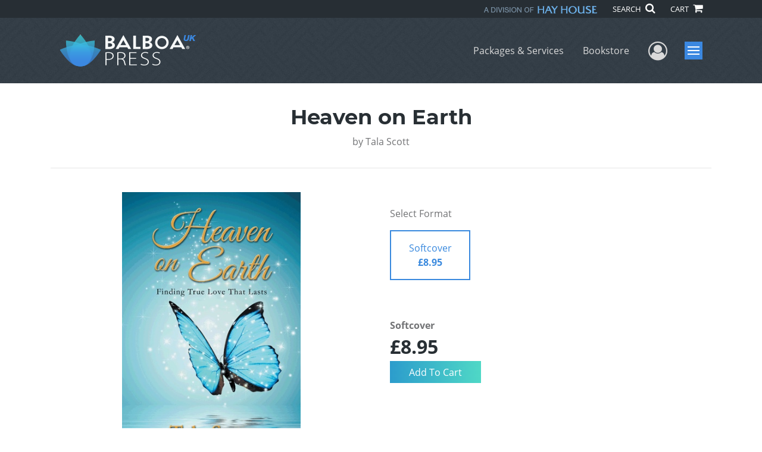

--- FILE ---
content_type: text/html; charset=utf-8
request_url: https://www.balboapress.com/en-gb/bookstore/bookdetails/608965-Heaven-on-Earth
body_size: 16648
content:

<!doctype html>
<html lang="en">

<head>
    <!-- FOUC fix -->
    <!-- This should be loaded very first, before any style and scripts -->
    <style>
        html {
            visibility: hidden;
            opacity: 0;
        }

        .preload * {
            -webkit-transition: none !important;
            -moz-transition: none !important;
            -ms-transition: none !important;
            -o-transition: none !important;
        }
    </style>
    <!-- FOUC fix -->
    <!-- Required meta tags -->
    <meta charset="utf-8">
    <meta name="viewport" content="width=device-width, initial-scale=1, shrink-to-fit=no">
    
<script>
    (function (w, d, s, l, i) {
        w[l] = w[l] || []; w[l].push({
            'gtm.start':
            new Date().getTime(), event: 'gtm.js'
        }); var f = d.getElementsByTagName(s)[0],
            j = d.createElement(s), dl = l != 'dataLayer' ? '&l=' + l : ''; j.async = true; j.src =
                'https://www.googletagmanager.com/gtm.js?id=' + i + dl; f.parentNode.insertBefore(j, f);
    })(window, document, 'script', 'dataLayer', 'GTM-M8ZK8VL');</script>



    <title>Balboa Press</title>
            <link rel="alternate" hreflang="en" href="https://www.balboapress.com/en/bookstore/bookdetails/608965-heaven-on-earth" />
            <link rel="alternate" hreflang="en-AU" href="https://www.balboapress.com/en-AU/bookstore/bookdetails/608965-heaven-on-earth" />
            <link rel="canonical" hreflang="en-GB" href="https://www.balboapress.com/en-GB/bookstore/bookdetails/608965-heaven-on-earth" />



    <title>Heaven on Earth By Tala Scott</title>
<script type="application/ld+json">
{
                  "@context": "http://schema.org",
                  "@type": "Book",
                  "bookFormat": "http://schema.org/Paperback",
                   "isbn": "9781452524153",
                  "numberOfPages": "174",
                  "publisher": {
                                "@type": "Organization",
                                  "name": "BalboaPressAU"
                    },
                  "datePublished":"8/1/2014 6:13:00 PM",
                  "genre":"",
                  "awards":"",
                  "author":{
                                "@type":"Person",
                                "name":"Tala Scott"
                  },
                  "offers":{
                                "@type":"Offer",
                                 "price": "£8.95",
                                "priceCurrency": "GBP"
                  },
                  "name":"Heaven on Earth",
                  "description":"Sometimes, if we are incredibly lucky, we are genuinely blessed to encounter something that is truly sacred. In those moments, it’s possible to believe that everything happens in our lives for a reason. For one woman, her brush with the sacred occurred on the heels of heartbreak. 

After surviving a",
                  "image":"https://s3.amazonaws.com/ASIDigitalAssets/00/00/60/89/65/Cover_l.gif",
                  "url":"http://www.balboapress.com/en-gb/bookstore/bookdetails/608965-Heaven-on-Earth"
                }</script>
        <meta name="title" content="Heaven on Earth" />
        <meta name="description" content="Sometimes, if we are incredibly lucky, we are genuinely blessed to encounter something that is truly sacred. In those moments, it’s possible to believe that everything happens in our lives for a reason. For one woman, her brush with the sacred occurred on the heels of heartbreak. 

After surviving a" />
        <meta property="og:title" content="Heaven on Earth" />
        <meta property="og:type" content="Softcover" />
        <meta property="og:image" content="https://s3.amazonaws.com/ASIDigitalAssets/00/00/60/89/65/Cover_l.gif" />
        <meta property="og:image:alt" content="Tala Scott Heaven on Earth" />
        <meta property="og:url" content="http://www.balboapress.com/en-gb/bookstore/bookdetails/608965-Heaven-on-Earth" />
        <meta property="og:description" content="Sometimes, if we are incredibly lucky, we are genuinely blessed to encounter something that is truly sacred. In those moments, it’s possible to believe that everything happens in our lives for a reason. For one woman, her brush with the sacred occurred on the heels of heartbreak. 

After surviving a" />
        <meta property="og:determiner" content="auto" />
        <meta property="og:locale" content="en-GB" />
        <meta property="og:site_name" content="BalboaPressAU" />
        <meta property="books:author" content="Tala Scott" />
        <meta property="books:isbn" content="9781452524153" />
        <meta property="books:release_date" content="8/1/2014 6:13:00 PM" />
        <meta property="books:tag" content="" />


    <script type="text/javascript" src="/scripts/Asl.Foundation.Frameworks.min.js"></script>
<script src='https://www.google.com/recaptcha/api.js'></script>
<script type="text/javascript" src="//6c756ba5bf2c437b92a0d9a10bb9c6ba.js.ubembed.com" async></script>
<link rel="shortcut icon" href="/~/media/ASL/Images/BalboaUK/BP-icon.png">
<script type="text/javascript" src="http://10979151.collect.igodigital.com/collect.js"></script>
<script type="text/javascript">
_etmc.push(["setOrgId"
"10979151"])
_etmc.push(["trackPageView"])
</script>
<!-- login focus fix -->
<script type="text/javascript" src="/~/media/ASL/js/Common/loginFocusFix.js" async></script>

    <link type="text/css" href="/styles/css/Asl.Foundation.Frameworks.min.css" rel="stylesheet" />
<link type="text/css" href="/styles/css/asl.feature.bookstore.min.css" rel="stylesheet" />
<link type="text/css" href="/styles/css/owl.carousel.min.css" rel="stylesheet" />
<link type="text/css" href="/styles/css/book.carousel.css" rel="stylesheet" />
<link type="text/css" href="/styles/asl.feature.membership.min.css" rel="stylesheet" />
<link type="text/css" href="/styles/css/bootstrap-star-rating/star-rating.min.css" rel="stylesheet" />
<link type="text/css" href="/styles/asl.feature.controls.min.css" rel="stylesheet" />
<link type="text/css" href="/styles/css/Asl.Feature.Navigation.min.css" rel="stylesheet" />
<link type="text/css" href="/styles/balboa-uk/css/balboa-uk-main.min.css" rel="stylesheet" />


    
</head>

<body class="preload" id="*">
    
<noscript>
    <iframe src="https://www.googletagmanager.com/ns.html?id=GTM-M8ZK8VL"
            height="0" width="0" style="display:none;visibility:hidden"></iframe>
</noscript>

    <!-- start Site Main Wrapper -->
    <div class="l-main-wrapper">

        <!-- start Header section -->
        <header class="l-header" >
            <!-- topbar -->
<div class="ap-topbar">
    <div class="ap-topbar__left">
        <div class="ap-topbar__left-info"></div>
    </div>
    <div class="ap-topbar__right">
        <div class="ap-topbar__right-info">
            <img class="img-fluid hayhouse-logo" height="13" alt="Hay House" width="190" src="/-/media/asl/images/balboauk/hayhouse-logo.ashx" />
        </div>
        <div class="ap-topbar__icons">
            <!-- search icon and popup -->
            
<!-- search button icon -->
<a class="ap-topbar__search" href="#">SEARCH <i class="fa fa-search" aria-hidden="true"></i></a>
<!-- search-wrap -->
<div class="search-wrap">
    <!-- svg icons -->
    <svg class="d-none">
        <defs>
            <symbol id="icon-search" viewBox="0 0 24 24">
                <title>search</title>
                <path d="M15.5 14h-.79l-.28-.27C15.41 12.59 16 11.11 16 9.5 16 5.91 13.09 3 9.5 3S3 5.91 3 9.5 5.91 16 9.5 16c1.61 0 3.09-.59 4.23-1.57l.27.28v.79l5 4.99L20.49 19l-4.99-5zm-6 0C7.01 14 5 11.99 5 9.5S7.01 5 9.5 5 14 7.01 14 9.5 11.99 14 9.5 14z" />
            </symbol>
            <symbol id="icon-cross" viewBox="0 0 24 24">
                <title>cross</title>
                <path d="M19 6.41L17.59 5 12 10.59 6.41 5 5 6.41 10.59 12 5 17.59 6.41 19 12 13.41 17.59 19 19 17.59 13.41 12z" />
            </symbol>
        </defs>
    </svg>
    <!-- search block -->
    <div class="search">
        <form class="search__form" action="/en-gb/search">
            <label for="search-input" class="login__items">Search Keyword</label>
            <input tabindex="-1" id="search-input" class="search__input" name="query" type="search" placeholder="Enter Keyword" autocomplete="off" autocorrect="off" autocapitalize="off" spellcheck="false" />
            <button tabindex="-1" class="search__btn search__btn--search" onclick="$('.search__form form').submit()"><svg class="search__icon search__icon--search"><use xlink:href="#icon-search"></use></svg></button>
        </form>
        <button tabindex="-1" id="btn-search-close" class="search__btn search__btn--search-close" aria-label="Close search form"><svg class="search__icon search__icon--cross"><use xlink:href="#icon-cross"></use></svg></button>
    </div>
</div>

            <!-- cart button icon -->
            
    <a class="ap-topbar__cart" href="/en-gb/bookstore/shoppingcart">CART <i class="fa fa-shopping-cart" aria-hidden="true"></i></a>

        </div>
    </div>
</div>

<!-- brand-lines -->
<section class="ap-brand-lines">
    <span></span>
    <span></span>
</section>


<!-- navbar -->
<div class="ap-navbar">
    <!-- nav brand / logo -->
    <div class="ap-navbar__brand">
        
    <a href="/en-gb/">
        <img src="/-/media/asl/images/balboauk/bp-uk-headerlogo.ashx" alt="BP-UK-HeaderLogo">
    </a>

    </div>
    <!-- desktop nav -->
    <nav class="ap-navbar__desktop-nav">
            <ul class="ap-navbar__list">
                <li class="ap-navbar__item">
                    <a class="ap-navbar__link" href="/en-gb/packages-services">Packages & Services</a>
                </li>
                <li class="ap-navbar__item">
                    <a class="ap-navbar__link" href="/en-gb/bookstore">Bookstore</a>
                </li>
    </ul>

    </nav>
    <!-- link icons -->
    <div class="ap-navbar__links-wrap">
        <!-- user-nav trigger / avatar icon -->
        <a href="#" class="ap-navbar__avatar"><span class="sr-only">User Menu</span><i class="fa fa-user-circle-o" aria-hidden="true"></i></a>


        <!-- user nav -->
        <nav class="ap-navbar__user-nav">
                <ul class="ap-navbar__list">
            <li class="ap-navbar__item">
                <a tabindex="-1" class="ap-navbar__link" href="javascript:openLogin()" >Login</a>
            </li>
    </ul>

        </nav>

        <!-- menu-nav trigger / hamburger menu -->
        <a href="#" class="ap-navbar__trigger">Menu<span></span></a>

        <!-- menu nav -->
        <nav class="ap-navbar__menu-nav">
                <ul class="ap-navbar__list">
                <li class="ap-navbar__item ap-navbar__item--desktop">
                    <a tabindex="-1" class="ap-navbar__link" href="/en-gb/packages-services">Packages &amp; Services</a>
                </li>
                <li class="ap-navbar__item ap-navbar__item--desktop">
                    <a tabindex="-1" class="ap-navbar__link" href="/en-gb/bookstore">Bookstore</a>
                </li>
                <li class="ap-navbar__item">
                    <a tabindex="-1" class="ap-navbar__link" href="/en-gb/resources">Resources</a>
                </li>
                <li class="ap-navbar__item">
                    <a tabindex="-1" class="ap-navbar__link" href="/en-gb/about">About Us</a>
                </li>
                <li class="ap-navbar__item">
                    <a tabindex="-1" class="ap-navbar__link" href="/en-gb/faq">FAQ</a>
                </li>
                <li class="ap-navbar__item">
                    <a tabindex="-1" class="ap-navbar__link" href="https://blog.balboapress.com/">Blog</a>
                </li>
    </ul>

        </nav>
    </div>
</div>
<div id="login" class="search-wrap">
    <!-- start svg icons -->
    <svg class="d-none">
        <defs>
            <symbol id="icon-cross" viewBox="0 0 24 24">
                <title>cross</title>
                <path d="M19 6.41L17.59 5 12 10.59 6.41 5 5 6.41 10.59 12 5 17.59 6.41 19 12 13.41 17.59 19 19 17.59 13.41 12z" />
            </symbol>
        </defs>
    </svg>
    <!-- end svg icons -->
    <div id="loginPopup" class="search">
        <button id="btn-login-close" class="search__btn--search-close search__btn" aria-label="Close search form"><svg class="search__icon search__icon--cross"><use xlink:href="#icon-cross"></use></svg></button>
        <form id="loginForm" class="search__form">
            <div class="form-group">
                <div class="row">
                    <div class="col">
                        <h2 class="text-center"><label class="control-label login__items login__header">Please Log In</label></h2>
                    </div>
                </div>
            </div>
            <div class="form-group">
               <label class="login__items" for="loginEmail">Email</label>
                <input class="form-control login__input text-box single-line" data-val="true" data-val-email="Please provide correct email format" data-val-maxlength="The maximum length for email is 80" data-val-maxlength-max="80" data-val-required="Please Provide Email" data-val-required-param="Email" id="loginEmail" name="Email" placeholder="Email" type="email" value="" />
                
                <input data-val="true" data-val-required="The isLoginPage field is required." id="hdnIsLoginPage" name="isLoginPage" type="hidden" value="False" />
                <input id="hdnRedirectUrl" name="RedirectUrl" type="hidden" value="" />

            </div>
            <div class="form-group">
                 <label class="login__items" for="loginPassword">Password</label>
                <input class="form-control login__input text-box single-line" data-val="true" data-val-required="Please Provide Password" data-val-required-param="Password" id="loginPassword" name="Password" placeholder="Password" type="password" value="" />
                
            </div>
            <div class="form-group">
                <button id="btnLogin" class="btn btn-secondary  btn-block login__items" type="submit">Enter Your Author Centre</button>
                <div class="validation-summary-valid text-danger" data-valmsg-summary="true"><ul><li style="display:none"></li>
</ul></div>
                <div class="alert alert-danger invisible" id="errorMessage">
                </div>
                <img id="loader" class="loader" src="/Images/loading.gif" alt="loading" height="40">
            </div>
            <div class="form-group">
                <div class="row">
                    <div class="col-md-6 offset-md-6 text-right">
                        <a href="/AuthorCenter/Dashboard/AccountInformation/ForgotPassword" class="btn-block login__items">Forgot your Password?</a>
                    </div>
                </div>
            </div>
            <div class="form-group">
                
                <div class="login__items register-question">
                  Don&#39;t have an account?
                </div>
                
                <div class="row">
                    <div class="col text-center">
                        <a id="btnCreateAccount" href="/en-gb/register" class="btn btn-secondary login__items">Create an Account</a>
                    </div>
                </div>
                <br />
                <div id="divGuest" class="row" style="display:none">
                    <div class="col text-center">
                        <a id="btnGuest" href="#" class="btn btn-secondary login__items">Continue as Guest</a>
                    </div>
                </div>
                <input id="RegisterUrl" name="RegisterUrl" type="hidden" value="/en-gb/register" />
            </div>
        </form>
    </div>
</div>
            
        </header>

        <!-- end Header section -->
        <!-- start Main section -->
        <main class="l-main-body">

            <!-- ============================================================== -->
            <!-- start full-width background wrapper -->
            <section class="full-width-bg block-row-1">
                <!-- start l-hero section -->
                <section class="l-hero">
                    

                </section>
                <!-- end l-hero section -->
            </section>
            <!-- end full-width background wrapper -->
            <!-- ============================================================== -->
            <!-- ============================================================== -->
            <!-- start full-width background wrapper -->
            <section class="full-width-bg block-row-2">
                <div class="container">
                    <div class="row">
                        <div class="col">

                            <!-- start breadcrumb section -->
                            <section class="l-breadcrumb">

                                

                            </section>
                            <!-- end breadcrumb section -->

                        </div>
                    </div>
                </div>
            </section>
            <!-- end full-width background wrapper -->
            <!-- ============================================================== -->
            <!-- ============================================================== -->
            <!-- start full-width background wrapper -->
            <section class="full-width-bg block-row-3">
                <!-- start l-headline section -->
                <section class="l-headline">
                    

                </section>
                <!-- end l-headline section -->
            </section>
            <!-- end full-width background wrapper -->
            <!-- ============================================================== -->
            <!-- ============================================================== -->
            <!-- start full-width background wrapper -->
            <section class="full-width-bg block-row-4 layout-1c">
                <!-- start l-content-wide section -->
                <section class="l-content-wide">

                            <div class="container">
            <div class="row text-center">
                <div class="col-md-12">
                    <h1 class="book-title text-blue-black">Heaven on Earth</h1>
                    <h2 class="book-subtitle"></h2>
                    <p>
                        <span>by</span> <span class="book-author-name">Tala Scott</span>
                    </p>
                </div>
            </div>
            <hr />
        </div>

<div class="modal fade" id="bookCoverZoomModal" tabindex="-1" role="dialog" aria-label="Book Cover &amp; Preview Text">
    <div class="modal-dialog">
        <div class="modal-content">
            <div class="modal-header">
                <h4 class="modal-title">Book Cover &amp; Preview Text</h4>
                    <button type="button" class="close" data-dismiss="modal" aria-label="Close"><span aria-hidden="true">&times;</span></button>
            </div>
            <div class="modal-body" id="modal-body_bookCoverZoomModal">
                                        <p>
                            
    <div class="container book-free-preview-text">
        <div class="row">
            <div class="col">
                <div class="text-center pb-4">
                    <img class="img-fluid" src="https://s3.amazonaws.com/ASIDigitalAssets/00/00/60/89/65/Cover_l.gif" onerror="imgErr(this,'/-/media/asl/images/balboauk/cover_notavailable.ashx');" />
                </div>
            </div>
        </div>
        <hr />
        <div class="row break">
            <br />
        </div>
        <div class="row">
            <div class="col">
                <p><p><b>The First Glimpse</b></p>
<p>I have never been a material girl. The thought of diamonds parading in their own splendor has never captured the attention of my heart. The diamond essence to capture my heart is whispered in the eternal flow of our stars, a gateway to incredible worlds beyond. Their essence is engaged in a secret knowing, lovingly cradled within the soft embrace of our universe. Our universe is awe-inspiring with its ebb and flow, exuding the soft tenderness of the mother and the humble strength of the father.
Within my heart is a story I have been entrusted to share with you, a story yet the truth of a sacred love destined to change the way we think forever. </p>
<i><p>I am woken in a dream vision with the remembrance of surreal surroundings. I find myself lying across my ebony wrought-iron bed. White silk curtains are billowing to the caress of a gentle breeze. A man appears in front of me smiling, assuming that I will recognize him. He is very confident and assured with his unique level of understanding. I return his smile while trying to conceal the exquisite sensation I feel in my body. I move my gaze and find to my delight that he is standing before me in his birthday suit and yes, he has forgotten to attach his fig-leaf! His smile, glowing with the freedom of child-like innocence plays around his soft sensuous lips. 
<p>My heart sways to the beat of his energy rhythm, confirming a replica image of my own. His handsome face reveals eyes that mirror my soul, sparkling brown eyes that shine anew with the essence of liquid honey. He is touching me with his eyes, accessing my sacred place within. An intense heat reverberates around my arm, shoulders, neck and head causing me to feel light-headed, yet intensely aware of his magnetic presence. </p>
<p>He raises one eyebrow and says, “Take my hand; I have something to show you.” </p>
<p>My smile reveals the tantalizing delight of the chemistry that is transpiring between us. For now, however, he is intently focused on a special project. I place my hand in the contours of his and our cells dance to the beat of a familiar drum. Physical sensation claims my attention and I realize that we are moving. </p>
<p>Our bodies are slowly drawn together as we move into a spiraling vortex of light. The combined energy creates a pattern of golden light. We are bathed in this light, the sensation of pure love is emanating from within. My mind is busy comprehending the fact that we are no longer touching the ground. Instinctively I move my head and look incredulously into a myriad of stars. The most amazing sound echoes drowning my normal senses beneath the sea of no mind. Within my cells converges the same inner experience. The convergence of harmony, a sliver of pure divine love pulsates as energy vibrates all around me, allowing us to feel Oneness. </p>
<p>Reaching toward the stars I am aware of an intense whoosh of energy. Words defy description as I acknowledge that I am playing with my beloved stars. Their energy pulsates within me, and my energy reverberates within them. Divine love is the intricate linking thread. My eyes shimmer with the dust of silver tears, I am speechless. This beautiful man has accessed the path to my heart’s desire and manifested a promise he made long ago. The chamber of my heart flutters like the dance of butterfly wings. </p>
<p>A beautiful hand is placed gently on my waist. I instinctively move toward him, close enough to know that my body would fit perfectly with his. A knowing abounds that we could merge and become One. An unimaginable joy bubbles its way into my conscious reality and I know this moment will be imprinted on my heart for a lifetime. </p>
Two soulful brown eyes look adoringly into my own. His energy pulsates, flaming into a fiery life-force of its own. The full moon glows. Her light shimmers like gossamer wings, she winks, acknowledging her approval. His slender fingers hold the back of my head; the sensation captures feelings that are divine. His eyes shine portraying unconditional love—Christ-like in purity and intent.
<p>A chain of golden light encircles my heart pulling me closer toward him. His lips glide effortlessly across my bottom lip. They are gentle, yet demanding my full attention. Glorious sensation cascades over my over-active cells. He repeats this pleasure with my top lip, thoroughly purposefully in the joy of his discovery. His hands cup my face while his thumbs caress my skin with a passion that needs to be known. Tenderly his lips open to claim mine. I shiver involuntarily. He tastes of nectar. The ancients refer to this nectar as the sacred divine. My Spirit—the real inner me jumps out of the safety of my physical body into the safety of his waiting arms. The force of the contact creates vibrating surges of bliss. Radiating around his body is a golden glow. It sparkles with flickering particles encased by intertwining tubes of light. His hands slide down my back, gently guiding my body closer to him. His kiss deepens; his soul’s love wraps itself protectively around my heart. Our bodies, now connected begin to vibrate. The vibration is gentle at first. Within a few minutes it ripples in intensity from the tops of our heads to the tips of our toes. We are merging—heart, body, soul and mind. My body isn’t registering any feeling, just an all-encompassing feeling of love beyond limit that is pureness itself. At this point I wonder if my physical atoms are going to explode or die. Sensing my reaction his kiss softens and slows in intensity. Reluctantly, it is time to return. His beautiful hand holds mine, reassuring me that when he is with me I am always safe and protected. As light as a feathered wing, we descend into the reality of everyday life. </i><p>
<p>I awoke to the feeling of sheer delight. Golden sun-rays were beaming on the right-hand side of the window reminding me that I was very much alive and well. I opened one eye and peeked beneath my doona just to make sure I was still occupying my body. Oh, what blessed relief! My children would be really upset if I had ascended and evaporated in a puff of smoke! </p>
<p>My lips tingled. The memory of my dream vision was crystal clear. I grinned. Sparking eyes, cheeky smiles and surreal confidence were soon to become a permanent part of my nature. The vision offered me an opportunity to learn so much regarding the concept of Divine Union. It was beyond my simple understanding about love. I held a deep mistrust in my heart concerning men. My past experiences had not been kind. However, thoughts of intrigue lingered. Sighing deeply, I concluded that it was time to embrace the day. </p>
<p>As I drove to work a few hours later, I replayed the dream vision in my mind. Intuitively, I knew the encounter was sacred. For a few precious moments we had been given the key to Divine Union. I had been given the first glimpse. A miracle evolved effortlessly, waiting to unfold in a future time. Disregarding my readiness to accept miracles unfolding around me, Heaven on Earth was a happening thing! </p></p>
            </div>
        </div>
    </div>

                        </p>
            </div>
        </div><!-- /.modal-content -->
    </div><!-- /.modal-dialog -->
</div>

                </section>
                <!-- end l-content-wide section -->
            </section>
            <!-- end full-width background wrapper -->
            <!-- ============================================================== -->
            <!-- ============================================================== -->
            <!-- start full-width background wrapper -->
            <section class="full-width-bg block-row-5 layout-2c-equal">
                <div class="container">
                    <div class="row">

                        <div class="col-md-6">
                            <!-- start l-content-left section -->
                            <section class="l-content-left">

                                
    <div class="container">
        <div class="row py-4">
            <div class="col-md-12">
                <a id="bookKey" class="book-cover-wrap" href="#bookCoverZoomModal" data-toggle="modal" data-bookKey=608965-Heaven-on-Earth>
                    <img class="img-fluid" alt="" src="https://s3.amazonaws.com/ASIDigitalAssets/00/00/60/89/65/Cover_l.gif" onerror="imgErr(this,'/-/media/asl/images/balboauk/cover_notavailable.ashx');" />
                </a>
            </div>
        </div>
    </div>


                            </section>
                            <!-- end l-content-left section -->
                        </div>

                        <div class="col-md-6">
                            <!-- start l-content-right section -->
                            <section class="l-content-right">

                                    <div class="pt-md-5">
        <p class="text-center text-md-left">Select Format</p>
        <div class="row mx-0">

                <div id="474431" class="col-lg-3 mb-3 mr-lg-4 book-format selected">
                    <div class="text-center py-3">
                        <div class="book-format-descr">Softcover</div>
                            <div class="book-price-value"><strong>&#163;8.95</strong></div>
                    </div>
                </div>
        </div>
        <div class="pt-2 pt-lg-5 text-center text-md-left">
            <div id="book-selected-format-descr"><strong>Softcover</strong></div>
            <div id="book-selected-value" class="book-selected-value text-blue-black">&#163;8.95</div>
            <input id="btnAddToCart" type="button" value="Add To Cart" class="btn btn-gradient-3" />
        </div>
        <!-- Loader Started -->
        <div id="dvLoader" class="LoadingDiv" style="display: none;">
            <p style="position: absolute; top: 30%; left: 45%; color: White;">
                <img src="/Images/loading.gif" alt="Loading" />
            </p>
        </div>
        <!-- Loader End -->
    </div>


                            </section>
                            <!-- end l-content-right section -->
                        </div>

                    </div>
                </div>
            </section>
            <!-- end full-width background wrapper -->
            <!-- ============================================================== -->
            <!-- ============================================================== -->
            <!-- start full-width background wrapper -->
            <section class="full-width-bg block-row-6">
                <!-- start l-content-bottom section -->
                <section class="l-content-bottom">
                        <div class="container books-carousel " data-books-per-page="5">
        <div class="row">
            <div class="col-md-12">
                <p><strong class="text-blue-black"><hr />
<div class="py-3">Other Books By This Author</div></strong></p>
            </div>
        </div>
        <div class="row">
            
        </div>
        <div class="row">
            <div class="col-md-11 centered">
                <div class="owl-carousel pb-3">
                            <div class="book">
                                <a href="/en-gb/bookstore/bookdetails/703497-Heaven-on-Earth-Begins" aria-describedby="bookUrl">
                                    <img src="https://s3.amazonaws.com/ASIDigitalAssets/00/00/70/34/97/Cover_m.gif"  class="img-fluid rounded book-border"  alt="" onerror="imgErr(this,'/-/media/asl/images/balboauk/cover_notavailable.ashx');">

                                    <div class="text-left mt-2">
                                       Heaven on Earth Begins
                                    </div>
                                </a>
                                <div class="text-left text-blue-black">
                                    Tala Scott
                                </div>

                                    <div class="text-left">
                                        &#163;14.95
                                    </div>
                            </div>
                </div>
            </div>
        </div>

    </div>
    <div class="container">
        <div class="row">
            <div class="col-md-12">
                <hr>
                <div class="row pt-3">
                    <div class="col-md-6">
                        <div class="col-md-12">
                            <p><strong class="text-blue-black">Book Details</strong></p>
                        </div>
                        <div class="col-md-12">
                            <span>Language</span> :
                            <span>English</span>
                        </div>
                        <div class="col-md-12">
                            <span>Publication Date</span> :
                            <span>01/08/2014</span>
                        </div>
                    </div>
                </div>
                <br />
                <div class="row pb-3">

                        <div class="col-md-4" style="margin-bottom:15px">
                            <div class="col-md-12">
                                <span>Format</span> :
                                <span>Softcover</span>
                            </div>
                            <div class="col-md-12">
                                <span>Dimensions</span> :
                                <span>6x9</span>
                            </div>
                            <div class="col-md-12">
                                <span>Page Count</span> :
                                <span>174 </span>
                            </div>
                            <div class="col-md-12">
                                <span>ISBN</span> :
                                <span>9781452524153</span>
                            </div>
                        </div>
                    
                    <input id="hdnBodyIdAttribute" type="hidden" />
                </div>
                <hr style="margin-top: 0px!important">
                <div class="row py-3">
                    <div class="col-md-12">
                        <h3><strong class="text-blue-black">About the Book</strong></h3>
                    </div>
                    <div class="col-md-12">
                        <p><p>Sometimes, if we are incredibly lucky, we are genuinely blessed to encounter something that is truly sacred. In those moments, it’s possible to believe that everything happens in our lives for a reason. For one woman, her brush with the sacred occurred on the heels of heartbreak. </p>

<p>After surviving alone in the barren wasteland of an abusive marriage, an angel—in the guise of a man—entered Tala’s life. On that starry night, with one magical kiss, the teachings of Divine Union are revealed to her to share <i>with the world. </i> </p>

<p><i>Heaven on Earth</i> is a true story, an inspirational narrative of the journey to a sacred relationship called Divine Union, the love that lasts. Tala’s story is revealed through the process of amazing dream-vision experiences. As the teachings of Divine Union are relayed, she travels through the life-changing events of love, death, sacrifice, survival, surrender, forgiveness, and the release of destructive emotional patterns that imprisoned her family in cycles of pain and suffering for many years. This is her story of triumph, of finding the courage to survive insurmountable obstacles, and to walk the path to an incredible new life. </p></p>
                    </div>
                </div>
                <hr>
                <div class="row py-3">
                    <div class="col-md-12">
                        <h3><strong class="text-blue-black">About the Author</strong></h3>
                    </div>
                    <div class="col-md-12">
                        <p></p><i><b>Tala Scott</i></b> is a relationship consultant and the founder of True Love Solutions. She has dedicated more than a decade of her life and energy to sharing the teachings of Divine Union with an international audience. She is the proud mother of four adult children.</p>

<p>For information or comments email: truelovesolutions@gmail.com</p>
                    </div>
                </div>
            </div>
        </div>
    </div>
        <div class="container">

                <input id="hidCustomerPageSize" type="hidden" value="20" />
    <div class="form-group">
        <div class="row">
            <div class="col-md-12">
                <hr />
                <h4>
                    <label class="control-label">
                        Customer Reviews
                    </label>
                </h4>

            </div>
        </div>
    </div>
    <ul id="cutomerReviews">
            <li>
                <div class="form-group">
                    <div class="col-md-12">
                        <label class="control-label">
                            "This is no ordinary book?. this is a true gem!   <br />Inspiring and uplifting! <br />From the very first page I was so captivated that I could not put it down.  A book written so beautifully, it weaves intrically between the true story of Tara?s life and the dream visions which themselves are pure gold!  Forget  ?50 Shades of Grey?? <br />Apart from providing new guidance and a deeper exploration of relationships and life, the passages reveal the purest and highest levels of true love and profound spiritual teachings.  As you read and re-read the dream visions, the multiple layers of insight gently and profoundly unfold. Definitely thought provoking! <br /><br />If you are looking for help with your life direction or personal relationships this is a must read?.  It will take you on a journey like no other!  On a personal note this book has changed the direction of my life so profoundly I can only encourage you to read this for yourself and begin your own transformational journey."					
                        </label>
                    </div>
                </div>
                <div class="form-group">
                    <div class="col-md-12">
                        <label class="control-label">
                            Olya Bojczuk
                        </label>
                    </div>
                </div>
                <div class="form-group">
                    <div class="col-md-12">
                        <input name="Rating" value="5" class="rating-loading customerRating">
                    </div>
                </div>
            </li>
            <li>
                <div class="form-group">
                    <div class="col-md-12">
                        <label class="control-label">
                            "Wow ! I read the whole book in one day as I couldn't put it down.  I loved Tala's story which brought out some deep emotions within me.  I was impressed with the powerful but hard lessons that were experienced. What an achievement to have come through the dark days of  hurricane-like turmoil as a strong and loving human being with a gift to pass on to others who are, or have been, in abusive relationships. I applaud the amazing metamorphosis and ability to love and forgive, despite what seems like having been to hell and back. This is a story of hope and  being powerful through the greatest force- LOVE.  I highly recommend this book."					
                        </label>
                    </div>
                </div>
                <div class="form-group">
                    <div class="col-md-12">
                        <label class="control-label">
                            Patrick Deprez
                        </label>
                    </div>
                </div>
                <div class="form-group">
                    <div class="col-md-12">
                        <input name="Rating" value="5" class="rating-loading customerRating">
                    </div>
                </div>
            </li>
            <li>
                <div class="form-group">
                    <div class="col-md-12">
                        <label class="control-label">
                            "This is no ordinary book?. this is a true gem!  <br />Inspiring and uplifting!  <br />From the very first page I was so captivated that I could not put it down. A book written so beautifully, it weaves intrically between the true story of Tara?s life and the dream visions which themselves are pure gold! Forget ?50 Shades of Grey??  <br />Apart from providing new guidance and a deeper exploration of relationships and life, the passages reveal the purest and highest levels of true love and profound spiritual teachings. As you read and re-read the dream visions, the multiple layers of insight gently and profoundly unfold. Definitely thought provoking!  <br /><br />If you are looking for help with your life direction or personal relationships this is a must read?. It will take you on a journey like no other! On a personal note this book has changed the direction of my life so profoundly I can only encourage you to read this for yourself and begin your own transformational journey."					
                        </label>
                    </div>
                </div>
                <div class="form-group">
                    <div class="col-md-12">
                        <label class="control-label">
                            Olya Bojczuk
                        </label>
                    </div>
                </div>
                <div class="form-group">
                    <div class="col-md-12">
                        <input name="Rating" value="5" class="rating-loading customerRating">
                    </div>
                </div>
            </li>
            <li>
                <div class="form-group">
                    <div class="col-md-12">
                        <label class="control-label">
                            "Wow ! I read the whole book in one day as I couldn't put it down. I loved Tala's story which brought out some deep emotions within me. I was impressed with the powerful but hard lessons that were experienced. What an achievement to have come through the dark days of hurricane-like turmoil as a strong and loving human being with a gift to pass on to others who are, or have been, in abusive relationships. I applaud the amazing metamorphosis and ability to love and forgive, despite what seems like having been to hell and back. This is a story of hope and being powerful through the greatest force- LOVE. I highly recommend this book. "					
                        </label>
                    </div>
                </div>
                <div class="form-group">
                    <div class="col-md-12">
                        <label class="control-label">
                            Patrick Deprez
                        </label>
                    </div>
                </div>
                <div class="form-group">
                    <div class="col-md-12">
                        <input name="Rating" value="5" class="rating-loading customerRating">
                    </div>
                </div>
            </li>
    </ul>
    <div class="form-group">
        <div class="col-md-offset-5 col-md-12 text-center">
            <input id="btnLoadMore" type="button" value="Load more" class="btn btn-gradient-3" />
        </div>
    </div>   

        </div>
    <div class="container">
<form Class="form-horizontal" action="/" id="reviewForm" method="post"><input id="Sku" name="Sku" type="hidden" value="SKU-000912900" />            <div id="divReview">

                
                    <hr />
                    <div class="row pt-3">
                        <div class="col-md-12">

                            <h4><label class="control-label">Add Review</label></h4>
                        </div>
                    </div>
                
                <div class="form-group">
                    <div class="col-md-7">
                        <label for="Name">Name</label>
                        <input class="form-control" data-val="true" data-val-required="Please Enter Name" data-val-required-param="Name" id="Name" name="Name" placeholder="Name" type="text" value="" />
                        <span class="field-validation-valid text-danger" data-valmsg-for="Name" data-valmsg-replace="true"></span>
                    </div>
                </div>
                <div class="form-group">
                    <div class="col-md-7">
                        <label for="Email">Email</label>
                        <input class="form-control" data-val="true" data-val-email="Please provide correct email format" data-val-required="Please Enter Email" data-val-required-param="Email" id="Email" name="Email" placeholder="Email" type="text" value="" />
                        <span class="field-validation-valid text-danger" data-valmsg-for="Email" data-valmsg-replace="true"></span>
                    </div>
                </div>
                <div class="form-group">
                    <div class="col-md-7">
                        <label class="control-label">Ratings</label>
                        <div class="rating-container">
                            <input type="hidden" name="Rating" id="Rating" aria-required="true" data-step=1 />
                            <span id="ratingError" class="text-danger field-validation-error display-none">
                                Please Enter Rating
                            </span>
                        </div>
                    </div>
                </div>
                <div class="form-group">
                    <div class="col-md-7">
                        <label for="ReviewDescription" class="control-label">Comments</label>
                        <textarea class="form-control" cols="20" data-val="true" data-val-required="Please Enter Comments" data-val-required-param="ReviewDescription" id="ReviewDescription" name="ReviewDescription" rows="2">
</textarea>
                        <span class="field-validation-valid text-danger" data-valmsg-for="ReviewDescription" data-valmsg-replace="true"></span>
                    </div>
                </div>
                <div class="form-group">
                    <div class="row">
                        <div class="col-md-7 padding-left-30">
                            <input id="CaptchaSiteKey" type="hidden" value="6LcE5l4UAAAAAA7hHysMK9B_TKiC--1KeioKMeEr" name="CaptchaSiteKey" />
                            <div class="g-recaptcha" data-sitekey="6LcE5l4UAAAAAA7hHysMK9B_TKiC--1KeioKMeEr"></div>
                            <span id="captchaError" class="text-danger field-validation-error display-none">
                                Please Verify
                            </span>
                        </div>
                    </div>
                </div>
                <div class="form-group">
                    <div class="col-md-offset-5 col-md-10">
                        <input id="btnSubmit" type="submit" value="Submit Review" class="btn btn-gradient-3" />
                    </div>
                </div>
            </div>
            <div id="divMessage" class="form-group">
                <div class="row">
                    <div class="col-md-10">
                        <div class="alert">
                        </div>
                    </div>
                </div>
            </div>
            <!-- Loader Started -->
            <div id="dvLoader2" class="LoadingDiv" style="display: none;">
                <p style="position: absolute; top: 30%; left: 45%; color: White;">
                    <img src="/Images/loading.gif" alt="Loading" />
                </p>
            </div>
            <!-- Loader End -->
</form>    </div>



                </section>
                <!-- end l-content-bottom section -->
            </section>
            <!-- end full-width background wrapper -->
            <!-- ============================================================== -->

        </main>
        <!-- end Main section -->
        <!-- start Footer section -->

        <footer class="l-footer" >

            <div class="ftr__top">
<div class="container">
<div class="row">
<div class="col-sm-3">
<p class="ftr__top-title text-blue-black">Company</p>
<ul class="ftr__top-list">
    <li class="ftr__item-list"><a href="/en-gb/about" class="ftr__item-link">About Us</a></li>
    <li class="ftr__item-list"><a href="/en-gb/faq" class="ftr__item-link">FAQ</a></li>
    <li class="ftr__item-list"><a href="/en-gb/contact" class="ftr__item-link">Contact Us</a></li>
    <li class="ftr__item-list"><a href="/en-gb/referral" class="ftr__item-link">Referral Program</a></li>
    <li class="ftr__item-list"><a href="/en-gb/faq/fraud" class="ftr__item-link">Fraud Alert</a></li>
</ul>
</div>
<div class="col-sm-3">
<p class="ftr__top-title"><a href="/en-gb/packages-services" class="ftr__item-link text-blue-black">Packages &amp; Services</a></p>
<ul class="ftr__top-list">
<li class="ftr__item-list"><a href="/en-gb/packages-services/compare" class="ftr__item-link">Compare Packages</a></li>
 <li class="ftr__item-list"><a href="/en-gb/packages-services#services" class="ftr__item-link">Services</a></li>
      <li class="ftr__item-list"><a href="/en-gb/resources" class="ftr__item-link">Resources</a></li>
</ul>
</div>
<div class="col-sm-3">
<p class="ftr__top-title text-blue-black">Books</p>
<ul class="ftr__top-list">
    <li class="ftr__item-list"><a href="/en-gb/bookstub/redeem" class="ftr__item-link">BookStub&trade; Redemption</a></li>
    <li class="ftr__item-list"><a href="/en-gb/search?facets=contenttypestring%3DBook&amp;orderBy=BESTSLR" class="ftr__item-link">Balboa Press Trending Books</a></li>
    <li class="ftr__item-list"><a href="/en-gb/search?facets=contenttypestring%3DBook&amp;orderBy=PUBDATENO" class="ftr__item-link">Balboa Press New Releases</a></li>
</ul>
</div>
<div class="col-sm-3">
<div class="ftr__top-number">
<p>Call 0800 0148647 </p>
</div>
</div>
</div>
</div>
</div>
<!-- /.end of ftr top -->    <div class="ftr__bottom">
        <div class="container">
            <div class="row">
                <div class="col">
                        <img src="/-/media/asl/images/balboauk/footerlogo.ashx" class="img-fluid ftr__bottom-logo" />

<p class="ftr__bottom-description">
&copy;2026 Copyright Balboa Press &middot; <a href="/en-gb/privacy-policy">Privacy Policy</a> &middot; <a href="/en-gb/accessibility-statement">Accessibility Statement</a>&nbsp;&middot; <a rel="noopener noreferrer" rel="noopener noreferrer" href="https://ccpa.authorsolutions.com/do-not-sell-ca/" target="_blank">Do Not Sell My Info - CA Residents Only</a> <br />
E-Commerce <a href="//www.nopcommerce.com/" target="_blank">Powered by nopCommerce</a> <a rel="noopener noreferrer" rel="noopener noreferrer" href="https://www.facebook.com/BalboaPress/" target="_blank"><em class="text-gray fa fa-facebook-f" aria-hidden="true"></em></a> <a rel="noopener noreferrer" rel="noopener noreferrer" href="https://twitter.com/BalboaPress" target="_blank"><em class="text-gray fa fa-twitter" aria-hidden="true"></em></a> <a rel="noopener noreferrer" rel="noopener noreferrer" href="https://www.youtube.com/balboapress" target="_blank"><em class="text-gray fa fa-youtube" aria-hidden="true"></em></a>
</p>                </div>
            </div>
        </div>
    </div>

                <div class="culture-select-wrap">
        <select id="LanguageFilter" name="LanguageFilter" onchange="redirectToUrl(this.value)"><option value="http://www.balboapress.com/en-gb/bookstore/bookdetails/608965-heaven-on-earth">United Kingdom</option>
<option value="http://www.balboapress.com/en/bookstore/bookdetails/608965-heaven-on-earth">United States</option>
<option value="http://www.balboapress.com/en-au/bookstore/bookdetails/608965-heaven-on-earth">Australia</option>
</select>
    </div>


        </footer>
        <!-- end Footer section -->

    </div>
    <!-- end Site Main Wrapper -->
    <!-- JavaScript -->
    <!-- jQuery first, then Popper.js, then Bootstrap JS -->
    <script type="text/javascript" src="/scripts/Asl.Feature.BookStore.min.js"></script>
<script type="text/javascript" src="/scripts/owlcarousel/owl.carousel.min.js"></script>
<script type="text/javascript" src="/scripts/owlcarousel/book-carousel.min.js"></script>
<script type="text/javascript" src="/scripts/login.min.js"></script>
<script type="text/javascript" src="/Scripts/Asl.Feature.Navigation.js"></script>
<script type="text/javascript" src="/scripts/bootstrap-star-rating/star-rating.min.js"></script>
<script type="text/javascript" src="/scripts/customerreviews.js"></script>
<script type="text/javascript" src="/scripts/editorialreviews.js"></script>
<script type="text/javascript" src="/scripts/productreviewform.min.js"></script>
<script type="text/javascript" src="/scripts/jquery.unobtrusive-ajax.min.js"></script>
<script type="text/javascript" src="/scripts/Asl.Feature.Controls.min.js"></script>
<script type="text/javascript" src="/scripts/popper.min.js"></script>
<script type="text/javascript" src="/scripts/imprint.main.min.js"></script>
<script type="text/javascript" src="/scripts/search/Asl.Feature.Search.min.js"></script>
<script type="text/javascript" src="/scripts/Asl.Feature.Popover.js"></script>


    <!-- FOUC fix -->
    <!-- This should be loaded very last, after all style and scripts -->
    <style>
        html {
            visibility: visible;
            opacity: 1;
        }
    </style>
    <script>
        $(window).on('load', function () {
            $("body").removeClass("preload");
        });
    </script>
    <!-- FOUC fix -->
</body>

</html>

--- FILE ---
content_type: text/html; charset=utf-8
request_url: https://www.google.com/recaptcha/api2/anchor?ar=1&k=6LcE5l4UAAAAAA7hHysMK9B_TKiC--1KeioKMeEr&co=aHR0cHM6Ly93d3cuYmFsYm9hcHJlc3MuY29tOjQ0Mw..&hl=en&v=PoyoqOPhxBO7pBk68S4YbpHZ&size=normal&anchor-ms=20000&execute-ms=30000&cb=l32f6yblzol
body_size: 49302
content:
<!DOCTYPE HTML><html dir="ltr" lang="en"><head><meta http-equiv="Content-Type" content="text/html; charset=UTF-8">
<meta http-equiv="X-UA-Compatible" content="IE=edge">
<title>reCAPTCHA</title>
<style type="text/css">
/* cyrillic-ext */
@font-face {
  font-family: 'Roboto';
  font-style: normal;
  font-weight: 400;
  font-stretch: 100%;
  src: url(//fonts.gstatic.com/s/roboto/v48/KFO7CnqEu92Fr1ME7kSn66aGLdTylUAMa3GUBHMdazTgWw.woff2) format('woff2');
  unicode-range: U+0460-052F, U+1C80-1C8A, U+20B4, U+2DE0-2DFF, U+A640-A69F, U+FE2E-FE2F;
}
/* cyrillic */
@font-face {
  font-family: 'Roboto';
  font-style: normal;
  font-weight: 400;
  font-stretch: 100%;
  src: url(//fonts.gstatic.com/s/roboto/v48/KFO7CnqEu92Fr1ME7kSn66aGLdTylUAMa3iUBHMdazTgWw.woff2) format('woff2');
  unicode-range: U+0301, U+0400-045F, U+0490-0491, U+04B0-04B1, U+2116;
}
/* greek-ext */
@font-face {
  font-family: 'Roboto';
  font-style: normal;
  font-weight: 400;
  font-stretch: 100%;
  src: url(//fonts.gstatic.com/s/roboto/v48/KFO7CnqEu92Fr1ME7kSn66aGLdTylUAMa3CUBHMdazTgWw.woff2) format('woff2');
  unicode-range: U+1F00-1FFF;
}
/* greek */
@font-face {
  font-family: 'Roboto';
  font-style: normal;
  font-weight: 400;
  font-stretch: 100%;
  src: url(//fonts.gstatic.com/s/roboto/v48/KFO7CnqEu92Fr1ME7kSn66aGLdTylUAMa3-UBHMdazTgWw.woff2) format('woff2');
  unicode-range: U+0370-0377, U+037A-037F, U+0384-038A, U+038C, U+038E-03A1, U+03A3-03FF;
}
/* math */
@font-face {
  font-family: 'Roboto';
  font-style: normal;
  font-weight: 400;
  font-stretch: 100%;
  src: url(//fonts.gstatic.com/s/roboto/v48/KFO7CnqEu92Fr1ME7kSn66aGLdTylUAMawCUBHMdazTgWw.woff2) format('woff2');
  unicode-range: U+0302-0303, U+0305, U+0307-0308, U+0310, U+0312, U+0315, U+031A, U+0326-0327, U+032C, U+032F-0330, U+0332-0333, U+0338, U+033A, U+0346, U+034D, U+0391-03A1, U+03A3-03A9, U+03B1-03C9, U+03D1, U+03D5-03D6, U+03F0-03F1, U+03F4-03F5, U+2016-2017, U+2034-2038, U+203C, U+2040, U+2043, U+2047, U+2050, U+2057, U+205F, U+2070-2071, U+2074-208E, U+2090-209C, U+20D0-20DC, U+20E1, U+20E5-20EF, U+2100-2112, U+2114-2115, U+2117-2121, U+2123-214F, U+2190, U+2192, U+2194-21AE, U+21B0-21E5, U+21F1-21F2, U+21F4-2211, U+2213-2214, U+2216-22FF, U+2308-230B, U+2310, U+2319, U+231C-2321, U+2336-237A, U+237C, U+2395, U+239B-23B7, U+23D0, U+23DC-23E1, U+2474-2475, U+25AF, U+25B3, U+25B7, U+25BD, U+25C1, U+25CA, U+25CC, U+25FB, U+266D-266F, U+27C0-27FF, U+2900-2AFF, U+2B0E-2B11, U+2B30-2B4C, U+2BFE, U+3030, U+FF5B, U+FF5D, U+1D400-1D7FF, U+1EE00-1EEFF;
}
/* symbols */
@font-face {
  font-family: 'Roboto';
  font-style: normal;
  font-weight: 400;
  font-stretch: 100%;
  src: url(//fonts.gstatic.com/s/roboto/v48/KFO7CnqEu92Fr1ME7kSn66aGLdTylUAMaxKUBHMdazTgWw.woff2) format('woff2');
  unicode-range: U+0001-000C, U+000E-001F, U+007F-009F, U+20DD-20E0, U+20E2-20E4, U+2150-218F, U+2190, U+2192, U+2194-2199, U+21AF, U+21E6-21F0, U+21F3, U+2218-2219, U+2299, U+22C4-22C6, U+2300-243F, U+2440-244A, U+2460-24FF, U+25A0-27BF, U+2800-28FF, U+2921-2922, U+2981, U+29BF, U+29EB, U+2B00-2BFF, U+4DC0-4DFF, U+FFF9-FFFB, U+10140-1018E, U+10190-1019C, U+101A0, U+101D0-101FD, U+102E0-102FB, U+10E60-10E7E, U+1D2C0-1D2D3, U+1D2E0-1D37F, U+1F000-1F0FF, U+1F100-1F1AD, U+1F1E6-1F1FF, U+1F30D-1F30F, U+1F315, U+1F31C, U+1F31E, U+1F320-1F32C, U+1F336, U+1F378, U+1F37D, U+1F382, U+1F393-1F39F, U+1F3A7-1F3A8, U+1F3AC-1F3AF, U+1F3C2, U+1F3C4-1F3C6, U+1F3CA-1F3CE, U+1F3D4-1F3E0, U+1F3ED, U+1F3F1-1F3F3, U+1F3F5-1F3F7, U+1F408, U+1F415, U+1F41F, U+1F426, U+1F43F, U+1F441-1F442, U+1F444, U+1F446-1F449, U+1F44C-1F44E, U+1F453, U+1F46A, U+1F47D, U+1F4A3, U+1F4B0, U+1F4B3, U+1F4B9, U+1F4BB, U+1F4BF, U+1F4C8-1F4CB, U+1F4D6, U+1F4DA, U+1F4DF, U+1F4E3-1F4E6, U+1F4EA-1F4ED, U+1F4F7, U+1F4F9-1F4FB, U+1F4FD-1F4FE, U+1F503, U+1F507-1F50B, U+1F50D, U+1F512-1F513, U+1F53E-1F54A, U+1F54F-1F5FA, U+1F610, U+1F650-1F67F, U+1F687, U+1F68D, U+1F691, U+1F694, U+1F698, U+1F6AD, U+1F6B2, U+1F6B9-1F6BA, U+1F6BC, U+1F6C6-1F6CF, U+1F6D3-1F6D7, U+1F6E0-1F6EA, U+1F6F0-1F6F3, U+1F6F7-1F6FC, U+1F700-1F7FF, U+1F800-1F80B, U+1F810-1F847, U+1F850-1F859, U+1F860-1F887, U+1F890-1F8AD, U+1F8B0-1F8BB, U+1F8C0-1F8C1, U+1F900-1F90B, U+1F93B, U+1F946, U+1F984, U+1F996, U+1F9E9, U+1FA00-1FA6F, U+1FA70-1FA7C, U+1FA80-1FA89, U+1FA8F-1FAC6, U+1FACE-1FADC, U+1FADF-1FAE9, U+1FAF0-1FAF8, U+1FB00-1FBFF;
}
/* vietnamese */
@font-face {
  font-family: 'Roboto';
  font-style: normal;
  font-weight: 400;
  font-stretch: 100%;
  src: url(//fonts.gstatic.com/s/roboto/v48/KFO7CnqEu92Fr1ME7kSn66aGLdTylUAMa3OUBHMdazTgWw.woff2) format('woff2');
  unicode-range: U+0102-0103, U+0110-0111, U+0128-0129, U+0168-0169, U+01A0-01A1, U+01AF-01B0, U+0300-0301, U+0303-0304, U+0308-0309, U+0323, U+0329, U+1EA0-1EF9, U+20AB;
}
/* latin-ext */
@font-face {
  font-family: 'Roboto';
  font-style: normal;
  font-weight: 400;
  font-stretch: 100%;
  src: url(//fonts.gstatic.com/s/roboto/v48/KFO7CnqEu92Fr1ME7kSn66aGLdTylUAMa3KUBHMdazTgWw.woff2) format('woff2');
  unicode-range: U+0100-02BA, U+02BD-02C5, U+02C7-02CC, U+02CE-02D7, U+02DD-02FF, U+0304, U+0308, U+0329, U+1D00-1DBF, U+1E00-1E9F, U+1EF2-1EFF, U+2020, U+20A0-20AB, U+20AD-20C0, U+2113, U+2C60-2C7F, U+A720-A7FF;
}
/* latin */
@font-face {
  font-family: 'Roboto';
  font-style: normal;
  font-weight: 400;
  font-stretch: 100%;
  src: url(//fonts.gstatic.com/s/roboto/v48/KFO7CnqEu92Fr1ME7kSn66aGLdTylUAMa3yUBHMdazQ.woff2) format('woff2');
  unicode-range: U+0000-00FF, U+0131, U+0152-0153, U+02BB-02BC, U+02C6, U+02DA, U+02DC, U+0304, U+0308, U+0329, U+2000-206F, U+20AC, U+2122, U+2191, U+2193, U+2212, U+2215, U+FEFF, U+FFFD;
}
/* cyrillic-ext */
@font-face {
  font-family: 'Roboto';
  font-style: normal;
  font-weight: 500;
  font-stretch: 100%;
  src: url(//fonts.gstatic.com/s/roboto/v48/KFO7CnqEu92Fr1ME7kSn66aGLdTylUAMa3GUBHMdazTgWw.woff2) format('woff2');
  unicode-range: U+0460-052F, U+1C80-1C8A, U+20B4, U+2DE0-2DFF, U+A640-A69F, U+FE2E-FE2F;
}
/* cyrillic */
@font-face {
  font-family: 'Roboto';
  font-style: normal;
  font-weight: 500;
  font-stretch: 100%;
  src: url(//fonts.gstatic.com/s/roboto/v48/KFO7CnqEu92Fr1ME7kSn66aGLdTylUAMa3iUBHMdazTgWw.woff2) format('woff2');
  unicode-range: U+0301, U+0400-045F, U+0490-0491, U+04B0-04B1, U+2116;
}
/* greek-ext */
@font-face {
  font-family: 'Roboto';
  font-style: normal;
  font-weight: 500;
  font-stretch: 100%;
  src: url(//fonts.gstatic.com/s/roboto/v48/KFO7CnqEu92Fr1ME7kSn66aGLdTylUAMa3CUBHMdazTgWw.woff2) format('woff2');
  unicode-range: U+1F00-1FFF;
}
/* greek */
@font-face {
  font-family: 'Roboto';
  font-style: normal;
  font-weight: 500;
  font-stretch: 100%;
  src: url(//fonts.gstatic.com/s/roboto/v48/KFO7CnqEu92Fr1ME7kSn66aGLdTylUAMa3-UBHMdazTgWw.woff2) format('woff2');
  unicode-range: U+0370-0377, U+037A-037F, U+0384-038A, U+038C, U+038E-03A1, U+03A3-03FF;
}
/* math */
@font-face {
  font-family: 'Roboto';
  font-style: normal;
  font-weight: 500;
  font-stretch: 100%;
  src: url(//fonts.gstatic.com/s/roboto/v48/KFO7CnqEu92Fr1ME7kSn66aGLdTylUAMawCUBHMdazTgWw.woff2) format('woff2');
  unicode-range: U+0302-0303, U+0305, U+0307-0308, U+0310, U+0312, U+0315, U+031A, U+0326-0327, U+032C, U+032F-0330, U+0332-0333, U+0338, U+033A, U+0346, U+034D, U+0391-03A1, U+03A3-03A9, U+03B1-03C9, U+03D1, U+03D5-03D6, U+03F0-03F1, U+03F4-03F5, U+2016-2017, U+2034-2038, U+203C, U+2040, U+2043, U+2047, U+2050, U+2057, U+205F, U+2070-2071, U+2074-208E, U+2090-209C, U+20D0-20DC, U+20E1, U+20E5-20EF, U+2100-2112, U+2114-2115, U+2117-2121, U+2123-214F, U+2190, U+2192, U+2194-21AE, U+21B0-21E5, U+21F1-21F2, U+21F4-2211, U+2213-2214, U+2216-22FF, U+2308-230B, U+2310, U+2319, U+231C-2321, U+2336-237A, U+237C, U+2395, U+239B-23B7, U+23D0, U+23DC-23E1, U+2474-2475, U+25AF, U+25B3, U+25B7, U+25BD, U+25C1, U+25CA, U+25CC, U+25FB, U+266D-266F, U+27C0-27FF, U+2900-2AFF, U+2B0E-2B11, U+2B30-2B4C, U+2BFE, U+3030, U+FF5B, U+FF5D, U+1D400-1D7FF, U+1EE00-1EEFF;
}
/* symbols */
@font-face {
  font-family: 'Roboto';
  font-style: normal;
  font-weight: 500;
  font-stretch: 100%;
  src: url(//fonts.gstatic.com/s/roboto/v48/KFO7CnqEu92Fr1ME7kSn66aGLdTylUAMaxKUBHMdazTgWw.woff2) format('woff2');
  unicode-range: U+0001-000C, U+000E-001F, U+007F-009F, U+20DD-20E0, U+20E2-20E4, U+2150-218F, U+2190, U+2192, U+2194-2199, U+21AF, U+21E6-21F0, U+21F3, U+2218-2219, U+2299, U+22C4-22C6, U+2300-243F, U+2440-244A, U+2460-24FF, U+25A0-27BF, U+2800-28FF, U+2921-2922, U+2981, U+29BF, U+29EB, U+2B00-2BFF, U+4DC0-4DFF, U+FFF9-FFFB, U+10140-1018E, U+10190-1019C, U+101A0, U+101D0-101FD, U+102E0-102FB, U+10E60-10E7E, U+1D2C0-1D2D3, U+1D2E0-1D37F, U+1F000-1F0FF, U+1F100-1F1AD, U+1F1E6-1F1FF, U+1F30D-1F30F, U+1F315, U+1F31C, U+1F31E, U+1F320-1F32C, U+1F336, U+1F378, U+1F37D, U+1F382, U+1F393-1F39F, U+1F3A7-1F3A8, U+1F3AC-1F3AF, U+1F3C2, U+1F3C4-1F3C6, U+1F3CA-1F3CE, U+1F3D4-1F3E0, U+1F3ED, U+1F3F1-1F3F3, U+1F3F5-1F3F7, U+1F408, U+1F415, U+1F41F, U+1F426, U+1F43F, U+1F441-1F442, U+1F444, U+1F446-1F449, U+1F44C-1F44E, U+1F453, U+1F46A, U+1F47D, U+1F4A3, U+1F4B0, U+1F4B3, U+1F4B9, U+1F4BB, U+1F4BF, U+1F4C8-1F4CB, U+1F4D6, U+1F4DA, U+1F4DF, U+1F4E3-1F4E6, U+1F4EA-1F4ED, U+1F4F7, U+1F4F9-1F4FB, U+1F4FD-1F4FE, U+1F503, U+1F507-1F50B, U+1F50D, U+1F512-1F513, U+1F53E-1F54A, U+1F54F-1F5FA, U+1F610, U+1F650-1F67F, U+1F687, U+1F68D, U+1F691, U+1F694, U+1F698, U+1F6AD, U+1F6B2, U+1F6B9-1F6BA, U+1F6BC, U+1F6C6-1F6CF, U+1F6D3-1F6D7, U+1F6E0-1F6EA, U+1F6F0-1F6F3, U+1F6F7-1F6FC, U+1F700-1F7FF, U+1F800-1F80B, U+1F810-1F847, U+1F850-1F859, U+1F860-1F887, U+1F890-1F8AD, U+1F8B0-1F8BB, U+1F8C0-1F8C1, U+1F900-1F90B, U+1F93B, U+1F946, U+1F984, U+1F996, U+1F9E9, U+1FA00-1FA6F, U+1FA70-1FA7C, U+1FA80-1FA89, U+1FA8F-1FAC6, U+1FACE-1FADC, U+1FADF-1FAE9, U+1FAF0-1FAF8, U+1FB00-1FBFF;
}
/* vietnamese */
@font-face {
  font-family: 'Roboto';
  font-style: normal;
  font-weight: 500;
  font-stretch: 100%;
  src: url(//fonts.gstatic.com/s/roboto/v48/KFO7CnqEu92Fr1ME7kSn66aGLdTylUAMa3OUBHMdazTgWw.woff2) format('woff2');
  unicode-range: U+0102-0103, U+0110-0111, U+0128-0129, U+0168-0169, U+01A0-01A1, U+01AF-01B0, U+0300-0301, U+0303-0304, U+0308-0309, U+0323, U+0329, U+1EA0-1EF9, U+20AB;
}
/* latin-ext */
@font-face {
  font-family: 'Roboto';
  font-style: normal;
  font-weight: 500;
  font-stretch: 100%;
  src: url(//fonts.gstatic.com/s/roboto/v48/KFO7CnqEu92Fr1ME7kSn66aGLdTylUAMa3KUBHMdazTgWw.woff2) format('woff2');
  unicode-range: U+0100-02BA, U+02BD-02C5, U+02C7-02CC, U+02CE-02D7, U+02DD-02FF, U+0304, U+0308, U+0329, U+1D00-1DBF, U+1E00-1E9F, U+1EF2-1EFF, U+2020, U+20A0-20AB, U+20AD-20C0, U+2113, U+2C60-2C7F, U+A720-A7FF;
}
/* latin */
@font-face {
  font-family: 'Roboto';
  font-style: normal;
  font-weight: 500;
  font-stretch: 100%;
  src: url(//fonts.gstatic.com/s/roboto/v48/KFO7CnqEu92Fr1ME7kSn66aGLdTylUAMa3yUBHMdazQ.woff2) format('woff2');
  unicode-range: U+0000-00FF, U+0131, U+0152-0153, U+02BB-02BC, U+02C6, U+02DA, U+02DC, U+0304, U+0308, U+0329, U+2000-206F, U+20AC, U+2122, U+2191, U+2193, U+2212, U+2215, U+FEFF, U+FFFD;
}
/* cyrillic-ext */
@font-face {
  font-family: 'Roboto';
  font-style: normal;
  font-weight: 900;
  font-stretch: 100%;
  src: url(//fonts.gstatic.com/s/roboto/v48/KFO7CnqEu92Fr1ME7kSn66aGLdTylUAMa3GUBHMdazTgWw.woff2) format('woff2');
  unicode-range: U+0460-052F, U+1C80-1C8A, U+20B4, U+2DE0-2DFF, U+A640-A69F, U+FE2E-FE2F;
}
/* cyrillic */
@font-face {
  font-family: 'Roboto';
  font-style: normal;
  font-weight: 900;
  font-stretch: 100%;
  src: url(//fonts.gstatic.com/s/roboto/v48/KFO7CnqEu92Fr1ME7kSn66aGLdTylUAMa3iUBHMdazTgWw.woff2) format('woff2');
  unicode-range: U+0301, U+0400-045F, U+0490-0491, U+04B0-04B1, U+2116;
}
/* greek-ext */
@font-face {
  font-family: 'Roboto';
  font-style: normal;
  font-weight: 900;
  font-stretch: 100%;
  src: url(//fonts.gstatic.com/s/roboto/v48/KFO7CnqEu92Fr1ME7kSn66aGLdTylUAMa3CUBHMdazTgWw.woff2) format('woff2');
  unicode-range: U+1F00-1FFF;
}
/* greek */
@font-face {
  font-family: 'Roboto';
  font-style: normal;
  font-weight: 900;
  font-stretch: 100%;
  src: url(//fonts.gstatic.com/s/roboto/v48/KFO7CnqEu92Fr1ME7kSn66aGLdTylUAMa3-UBHMdazTgWw.woff2) format('woff2');
  unicode-range: U+0370-0377, U+037A-037F, U+0384-038A, U+038C, U+038E-03A1, U+03A3-03FF;
}
/* math */
@font-face {
  font-family: 'Roboto';
  font-style: normal;
  font-weight: 900;
  font-stretch: 100%;
  src: url(//fonts.gstatic.com/s/roboto/v48/KFO7CnqEu92Fr1ME7kSn66aGLdTylUAMawCUBHMdazTgWw.woff2) format('woff2');
  unicode-range: U+0302-0303, U+0305, U+0307-0308, U+0310, U+0312, U+0315, U+031A, U+0326-0327, U+032C, U+032F-0330, U+0332-0333, U+0338, U+033A, U+0346, U+034D, U+0391-03A1, U+03A3-03A9, U+03B1-03C9, U+03D1, U+03D5-03D6, U+03F0-03F1, U+03F4-03F5, U+2016-2017, U+2034-2038, U+203C, U+2040, U+2043, U+2047, U+2050, U+2057, U+205F, U+2070-2071, U+2074-208E, U+2090-209C, U+20D0-20DC, U+20E1, U+20E5-20EF, U+2100-2112, U+2114-2115, U+2117-2121, U+2123-214F, U+2190, U+2192, U+2194-21AE, U+21B0-21E5, U+21F1-21F2, U+21F4-2211, U+2213-2214, U+2216-22FF, U+2308-230B, U+2310, U+2319, U+231C-2321, U+2336-237A, U+237C, U+2395, U+239B-23B7, U+23D0, U+23DC-23E1, U+2474-2475, U+25AF, U+25B3, U+25B7, U+25BD, U+25C1, U+25CA, U+25CC, U+25FB, U+266D-266F, U+27C0-27FF, U+2900-2AFF, U+2B0E-2B11, U+2B30-2B4C, U+2BFE, U+3030, U+FF5B, U+FF5D, U+1D400-1D7FF, U+1EE00-1EEFF;
}
/* symbols */
@font-face {
  font-family: 'Roboto';
  font-style: normal;
  font-weight: 900;
  font-stretch: 100%;
  src: url(//fonts.gstatic.com/s/roboto/v48/KFO7CnqEu92Fr1ME7kSn66aGLdTylUAMaxKUBHMdazTgWw.woff2) format('woff2');
  unicode-range: U+0001-000C, U+000E-001F, U+007F-009F, U+20DD-20E0, U+20E2-20E4, U+2150-218F, U+2190, U+2192, U+2194-2199, U+21AF, U+21E6-21F0, U+21F3, U+2218-2219, U+2299, U+22C4-22C6, U+2300-243F, U+2440-244A, U+2460-24FF, U+25A0-27BF, U+2800-28FF, U+2921-2922, U+2981, U+29BF, U+29EB, U+2B00-2BFF, U+4DC0-4DFF, U+FFF9-FFFB, U+10140-1018E, U+10190-1019C, U+101A0, U+101D0-101FD, U+102E0-102FB, U+10E60-10E7E, U+1D2C0-1D2D3, U+1D2E0-1D37F, U+1F000-1F0FF, U+1F100-1F1AD, U+1F1E6-1F1FF, U+1F30D-1F30F, U+1F315, U+1F31C, U+1F31E, U+1F320-1F32C, U+1F336, U+1F378, U+1F37D, U+1F382, U+1F393-1F39F, U+1F3A7-1F3A8, U+1F3AC-1F3AF, U+1F3C2, U+1F3C4-1F3C6, U+1F3CA-1F3CE, U+1F3D4-1F3E0, U+1F3ED, U+1F3F1-1F3F3, U+1F3F5-1F3F7, U+1F408, U+1F415, U+1F41F, U+1F426, U+1F43F, U+1F441-1F442, U+1F444, U+1F446-1F449, U+1F44C-1F44E, U+1F453, U+1F46A, U+1F47D, U+1F4A3, U+1F4B0, U+1F4B3, U+1F4B9, U+1F4BB, U+1F4BF, U+1F4C8-1F4CB, U+1F4D6, U+1F4DA, U+1F4DF, U+1F4E3-1F4E6, U+1F4EA-1F4ED, U+1F4F7, U+1F4F9-1F4FB, U+1F4FD-1F4FE, U+1F503, U+1F507-1F50B, U+1F50D, U+1F512-1F513, U+1F53E-1F54A, U+1F54F-1F5FA, U+1F610, U+1F650-1F67F, U+1F687, U+1F68D, U+1F691, U+1F694, U+1F698, U+1F6AD, U+1F6B2, U+1F6B9-1F6BA, U+1F6BC, U+1F6C6-1F6CF, U+1F6D3-1F6D7, U+1F6E0-1F6EA, U+1F6F0-1F6F3, U+1F6F7-1F6FC, U+1F700-1F7FF, U+1F800-1F80B, U+1F810-1F847, U+1F850-1F859, U+1F860-1F887, U+1F890-1F8AD, U+1F8B0-1F8BB, U+1F8C0-1F8C1, U+1F900-1F90B, U+1F93B, U+1F946, U+1F984, U+1F996, U+1F9E9, U+1FA00-1FA6F, U+1FA70-1FA7C, U+1FA80-1FA89, U+1FA8F-1FAC6, U+1FACE-1FADC, U+1FADF-1FAE9, U+1FAF0-1FAF8, U+1FB00-1FBFF;
}
/* vietnamese */
@font-face {
  font-family: 'Roboto';
  font-style: normal;
  font-weight: 900;
  font-stretch: 100%;
  src: url(//fonts.gstatic.com/s/roboto/v48/KFO7CnqEu92Fr1ME7kSn66aGLdTylUAMa3OUBHMdazTgWw.woff2) format('woff2');
  unicode-range: U+0102-0103, U+0110-0111, U+0128-0129, U+0168-0169, U+01A0-01A1, U+01AF-01B0, U+0300-0301, U+0303-0304, U+0308-0309, U+0323, U+0329, U+1EA0-1EF9, U+20AB;
}
/* latin-ext */
@font-face {
  font-family: 'Roboto';
  font-style: normal;
  font-weight: 900;
  font-stretch: 100%;
  src: url(//fonts.gstatic.com/s/roboto/v48/KFO7CnqEu92Fr1ME7kSn66aGLdTylUAMa3KUBHMdazTgWw.woff2) format('woff2');
  unicode-range: U+0100-02BA, U+02BD-02C5, U+02C7-02CC, U+02CE-02D7, U+02DD-02FF, U+0304, U+0308, U+0329, U+1D00-1DBF, U+1E00-1E9F, U+1EF2-1EFF, U+2020, U+20A0-20AB, U+20AD-20C0, U+2113, U+2C60-2C7F, U+A720-A7FF;
}
/* latin */
@font-face {
  font-family: 'Roboto';
  font-style: normal;
  font-weight: 900;
  font-stretch: 100%;
  src: url(//fonts.gstatic.com/s/roboto/v48/KFO7CnqEu92Fr1ME7kSn66aGLdTylUAMa3yUBHMdazQ.woff2) format('woff2');
  unicode-range: U+0000-00FF, U+0131, U+0152-0153, U+02BB-02BC, U+02C6, U+02DA, U+02DC, U+0304, U+0308, U+0329, U+2000-206F, U+20AC, U+2122, U+2191, U+2193, U+2212, U+2215, U+FEFF, U+FFFD;
}

</style>
<link rel="stylesheet" type="text/css" href="https://www.gstatic.com/recaptcha/releases/PoyoqOPhxBO7pBk68S4YbpHZ/styles__ltr.css">
<script nonce="BHEF7-PmvTr-z2XDepu04w" type="text/javascript">window['__recaptcha_api'] = 'https://www.google.com/recaptcha/api2/';</script>
<script type="text/javascript" src="https://www.gstatic.com/recaptcha/releases/PoyoqOPhxBO7pBk68S4YbpHZ/recaptcha__en.js" nonce="BHEF7-PmvTr-z2XDepu04w">
      
    </script></head>
<body><div id="rc-anchor-alert" class="rc-anchor-alert"></div>
<input type="hidden" id="recaptcha-token" value="[base64]">
<script type="text/javascript" nonce="BHEF7-PmvTr-z2XDepu04w">
      recaptcha.anchor.Main.init("[\x22ainput\x22,[\x22bgdata\x22,\x22\x22,\[base64]/[base64]/[base64]/[base64]/[base64]/[base64]/[base64]/[base64]/[base64]/[base64]\\u003d\x22,\[base64]\\u003d\x22,\[base64]/[base64]/wr7Dp8O4wrjClcK+LwjDl2bDrsOTLMOYw7hsS1s6YSPDtVpxwpXDv2pwQcOHwozCicOsUDsRwpMcwp/[base64]/[base64]/CpsK5J8KlLBZqW3vCt8OCYMOTV8OpK1oEHWHDhcKYdsOFw4bDjh/[base64]/[base64]/CscO4w7YcDjLDkMOOJkVuUMKUwpgIw6kLWhJYwoxKwqRiVi7DnCAfOMKzBsO0U8KnwqAXw5IpwrjDg2UrRWjDsAQ0w69oFgNdKcKhw4nDrS41QVTCpUrCrcOSJMOKw4fDm8O7VyUlDypicBfDqlrCs17Dgz4fw59Cw5tzwrdGbQgrA8K/VTJBw4dNOi/CjcKEK2bCgMObYMKNRsOhwpTCgcKYw4MSw5ltwpoQTcOAWcKXw4HDgsO5wpI3I8Kjw5pzwpfCrcOGBMOCwrpmwrQWZ1NiKCohwrvCh8KMQsKPw5YEw5bDksKgMcOpw6zCvxDCtQvDhTsUwoEMIsOBwpDDkcKkw63DjTHDsw0KG8KEXRVow5jDhcKJTsO6w6RMw7pEwq/DmVTDssO3OcO+bkhAw7lJw60ZaVo4wopTw5PCsDkuw712csOowp3DpcOHwrxAT8ObZxVhwo8PWcO4w7DDpSnDnlgOIipWwrwIwpXDqcKJw57DgcKrw5bDqcKPZMOXwrTDlkw+F8K2d8KTwpJew6/DqMOnUkjDj8OvHjbCmMOOfsOVJn50w7LCii3DilnDscKow53DrMKXSHtxJsOkw4h0Z2dewr3DhRA9SsOFw6DCkMKiP0vDgw9PbDXCpy3DisKMwo/Cty3CqsKPw4XCo0fCthDDlE8VecOiOmMeLxvCkBBbakMRwrTCvMKkFXdkfmPCrMOAwpkUADVCBgfCtcKBwprDs8O0w6rChCnDlMO3w6vCrVdAwr7Dl8OEwovCiMKPDV/DrMKqw50ywrogw4LDnMOaw5Ftw4ttMxsbD8OSFCXDsAjDm8ObecOuaMK8wpDDi8K/K8Onw5gfJ8OkDB/Dswskw6QcdsOeX8KSTUEyw5wqFcOzCmbCisKjPzjDp8KiAcOhXUzCkn9xRxTCpQvDu2JWNcKzeW9xwoDDtC3CosK4wp4Cw7k+wqrDqsO3wpt+akzCu8OVwpTCkzDDgsKLJcOcw5PDl2DDj17Ds8O1w73DixR0M8K3ICnCgxrDo8O0w5jCpAsFcmzCrEDDscK3GMKYwr/DpTzChynCgShIwo3Cl8KQCTHCjT0xPk7DhsOKC8KwFFnDiwfDuMK+WMKGFsOSw7/DoHsPwpHDrsOsK3Rnw5rDjR3Dm1ptwrZvwo7CvW1+ESnCihXCpCYaKX7DlSjCiHfCtyrDvCEOBhpva0bDsS8mH2gSw65Td8OpAkwhb0HDrF5/[base64]/CmArDuk5yw5LDl8Ocw7HDqDN7w4lzTcOOMcOqw57ChMOYS8KNYcOywqfDpsKVAMO9D8OqB8ORwobChsK1w7oNwpfDnCYOw6NnwoMbw7wGwo/DjhDDvCnDj8OIwoTCr2EUw7DDvcO/NUtuwojDuUbChijDk1bDuW9Wwq4Xw7QEwq4kEyZKFHx7A8OzBcOGwoEPw4PCtw52KTo5w4rCt8O9LMKDWU0PwrnDs8Kaw5bDn8OMwpg2w4zDjMOqK8KYw4LCqsOYRCQIw6fDm0DCtj7Dvk/[base64]/wq3Cm3DDnAU3w6vCgiFnUsKRwq/[base64]/DvXdrE8KRw67Ds3x+McOYOMOpwoPCgmVYaA7Di8K4GX7CgTshFsOCw4zDjsKZbUnDgFrCnMKiL8OgA3zDn8O8McOfwqjDgRpIwqvCjsOFe8KFWMOIwrrCjSlRXwTDlALCrCBuw6Qaw4/CjMKpBcKJU8Kcwp5oI2BowrTCscKlw6LCjcOmwq4jKx1FDsKUFMOtwqIeKCZVwpRTw6DDt8Ovw5YWwr7DphphwpDCgUoUw4/[base64]/CogfDjMKaeVV4JXzCunDDqzg/SX5dw5HDnGFyUMKNTMKxCxfCo8OCw7XDrTHDlsOdSGbDmsK+wq9Kw60XRxkOSQ/DkMOGDsKYWV9IHsORw45lwr3DuiTDrkkdwq/DpcOiDMOyTEvDoHEvwpZcwrXCn8KUDX7DumJpJMKCwqbDjsOkHsOpw4PCgX/DlT4taMKbayVTXcKtc8Kjw40Kw5A2w4HCvcKnw7jDhEszw5vCuQxiRMOFwpk4CMO9EkAuSMO5w5/Di8OZwo3Cun/[base64]/[base64]/O383wpnDqV1rw6Zdwo8awqHDqyfDoMK/ScKSw4sBWR48K8ONGsKsE3bCjFAWw6peREVrw5TClcK1ZRrCijLCt8KSL3jDosO/[base64]/[base64]/CqQl3fMODw7fCp8OjdsO3w4Vxw6zDgykXHX8wEcKQHwTCocOCw74CI8KuwpsBV1o9w5/CpcK0w7jDusKcVMKFwpwwXcKswr/DgjDCg8KFD8Oaw659w7rDghotNEbCssKbDhRMH8ONGSR3AxrDpD3CtsKCw4HDpFcJPQJqLHvCvsOreMKCXG87wo8GBsOXw5dVV8OsM8Ogw4VnQUQmwrbDhsKbVyrDucKZw4spw4HDucKswrzDt23DkMOUwodPHMK9fFzCn8O4w6/CnBovXcOOwodKwonDg0Yjw5LDhcO0w4LDkMO3w5Iow7TCtcODwrlAKzVkLEMYRSjDtmZrRUBZIggow6MAw4xrKcOsw4UMZzXDuMKaQsK1wrkawp4Jw6fCuMOqbidQc2/CknNFwrPDnwBew5bDl8OQE8KodQbCq8OfZmzCrDUgYR/DkcKHw7dsVcOxwqpKw7phwr8uwp/DicKkUsOswpE9wrwCSsOjA8Kow4TDqMO0U3hzwovCoVsxK218TMKsdiBIwrXDqGLDhlh5TsK/P8KaNybCiVLDuMOaw4/CssOdw4sIGXDCljRTwpxudhAQBMKIfHhuEGPDjDNjZ1RWUXY5WE00IhbDqQUQWsKtw7ltw6fCo8OXLMKhw7gDw4pXXV7CrMOzwrdDMw/CkyxPwrXDtcKnL8O9wpV/TsKaw4rDpcOKw6DCgmLCsMKHw65rQinDscKEbMK1JcKsWgtPZQNnKw/CicKYw4bCjRbDksKNwrczWsOtwpcYHcK1XMOoEcOmLHjDpSjDoMKcTm/DmsKBNWQXVsKqAhZla8OnPSLDoMKww7oDw53CkMKsw6IZwpoZwqLDvVDDpmDCtcKkPsKzCw3Cg8KBCUTDqMKIK8ODw4gGw71nREsmw6IEGxbCh8KYw6rDjABcwo4INcKUDMO+McKEwrcsVUlvw77CkMKpIcK6wqLCnMKGUhANR8KMwqTDtcK/w7fCssKePX7DlsOJw7/CpWDDgQnDpVI+dCDDhMOuwpUHBMOkw7dbMcO9eMOnw4UCZXPCqQXCjkHDp2jDu8OmBy/DsiwywrXDgA/[base64]/Dqz01JMKUcsKETS1Mw6fDpSx4I8KRw5Jhw6gmwpNgwq87w7fCg8OnX8KvXsOWUjFEw7Vswpo/[base64]/DlMKYDCXDgmhlw5zDtcO7wrcYFVzDsMK2ZsOQJMKowoN7AhzCncKjdRDDiMKAKWwQYMOdw57CmhXCq8KRw7HCgz/[base64]/wo45BcKDWcO3wpc5w5TDl1oGwoJ5w5fDt8Kdw7jCjD9Tw4vCg8K4AMOBwrjCq8Okw4ACZg89DMO5RMOCOC0Iw5I6U8OrwrTDqDw0HxvDg8KlwqB9O8K0Z3/[base64]/[base64]/CqMKKwqjDhC7DiwHDnwMxJMKPwoU1woYKw6xffcKeQsOewpPCi8OTTxfCm3XDiMOnw4TCjnXDssK8wqRUw7YCwoMZw5hrVcOMAFzChMOCdH9hKsK/wrYGYV4Nw44JwrfDomNMZMKNwo0kw5wuFsOiQMKVwrnDnsKifF3Cs3/[base64]/CtMK+w6LDpMO+w7DDscOBwrZLwrfDk3vCiXsYwpDDoxPCqcOgPytKfDLDuFXChHMPBnIfw6PCmMKDw77Ds8KHK8OyHTkqw4Bqw5xAwqvDuMKGw4FYBMO8dk1hNcO/wrEVw5sJWy97w5kgUMO1w74LwrXCucKiw7cmwoXDrMOFXMOnAMKNb8Knw7vDssOQwoAdaC8DaVcvE8KHw7PDvMKvwpPCg8OIw59BwpAfHDEIe2/Dihdyw4goA8OBwrTCqwnDvcK9cB7ChcKpwp7Cm8KoCMORw6nDh8Oow7LCsGzCh3oQwq/Co8OVwp0Tw64rwrDCl8Knw7l+dcKIN8O4a8KVw6fDhXMjal0Hw4PCgigkwrbDr8ODwp06b8Oww5luwpLCrMKYwogRwqgdZl94DsKkwrQcwqk6HwrCl8KleioUw5hLA0DCrMKdw5l9fMKBwrXCjkwhw4NkwrHDlW/DtDk+w5rDuSxvGVorXlBMccOQw7MuwqRsVsO4wpFxwrJgIl7Cl8Kmw6kaw4clVsKow5vDnjlSwonDhlrCmSh8O2oVw7MPQMO9M8K7w5kYw4cpLsOgw6nCrGLDnijCqMOtw7DChMOnfh3DqC/Cq35Xwq0dw59IOhAAwp/[base64]/w6vDrcONBcOhDg9/wq3ClFTDi8OmAXjCosOaUGgvw6DDkWDDoEfCsUsXwoV1wosEw605wrnCqhjCtBvDjhJZw54ww74vw67DgcKIwrbCq8O/HQrDqMOxRQYew65LwpBiwoJPw4hROnV5wpHDjMOLwrzCssKewpo9LklxwpVkfUnCp8OOwq/CtMKiwp8Jw5c0X1ZMKzJUfRh5w79Jw5PCqcKkwpPCqCTDv8Kaw4HChlRNw5BIw4lQw5/DuATDncKsw4bCgcOgwqbCkTUhQcKKUsKBw7t1QcOkwrDDjcOnZcK8DsK1w7nCmHE3wqxiw7/DucKSDcOwHX7DhcO1wqhKw5vDtsOVw7PDn1Qxw53DlcOCw4wFw6zCsk9tw54vBsKQwpTCicKnZAXDt8OFw5BVHsO/IMKhwobDhG/[base64]/wq1fwqTDjMO3DFNmD8O/[base64]/DlMOwPy4Owr/DlsKAw6rCnsOCHRLCtMK4SUnCpgXDnFjCqsK6w7TCrR0uwr4mYhBWHsKBAGrDlHkadELDucK/[base64]/wptzV1ZTS3XDt2tXwrPCpcOnU2YCwq/[base64]/CnMKZMWRRw5kHYcKBwoMQWsK/w4IwKUnDu2jDsx45wpHDjcKnw6UIw4lrDyvDkcOYw5PDlSU4wobCsjHDmcOIDkhAw4FbHcOUw4lZTsOCdcKJdcK5wp/ClcKMwp8pOMKlw5srVBvCuAQrEm/[base64]/[base64]/DusK/[base64]/wrLDuHjChARYw7jCiydPwrwIYzcFa1rCq8KTw6zCocO0w5JrHmvCgzRXwrFBL8KMS8KVwqHCkywtWj/[base64]/DhjNFwrrCpMODPcKTw4pkw7JsFcKlw5tZAsKFwrrDp3LCs8Kcw7/CnC8EY8KXw4JtYj7DpMKVVETDpcOSGEN6VD/DhnnCsxdyw7pYKsKfFcOEwqTCssKCImPDgsOrwrXDhsKEw7l4w5BLTMKqw4nCnMKzw4XChXrCpcKOeBttai7Dr8O7wod/WhA9w7/CpU5YScO/[base64]/W8Kcw6J/AA0lCQBGdcOVcjjCtcKUcsO/w7nCqcOhOcOqw6h9wofCg8KEw5Mbw5UrYcKrJDYlw5luWcOlw4pAwpgNwpjDt8KHwrHCsADCncKEbcK/NVBrWR9WYsOiGsOlwo9+w5DDuMKlwr/CtcKRw6DCmmxRahQ+AQpFeAhSw6PCgcKhLcOASXrCm27DjcOVwp/DhwPCucKTwpJ3Ej3DrhVlwo9zesObw4Q5wrFrHRTDscKfIsOJwrkJQR8dw5TCjsOyGgLCtsK+w7HDn3zDvsKnClE4wrBCwpgdMcORwqRLFwLCqSttw68gRMOjYELCvCbCsxrCvFkAJMKeMMKRU8KwIcOWRcOSw4MBCVVxJjDChMKtVnDDgsOGw7zDjxLCg8OBwrt/[base64]/woLDk8OuJB/CjMK7wr/[base64]/CgyjDngtfwr7ClSUPw75qfmIgw4Mbw4N5D1zCnznCk8Knw4rCnEXCusOgG8O1HEBNFMKKI8O8wp/[base64]/[base64]/DuiAsWQXDniYLNyJWNcOrSijDmMOLwpPCs8KHw5pkw5sow6zDj03CgidXSMKLNDcucQ/CpMOWJz/[base64]/DuMK5HzpjwqtmbThUwqdAwrnCusOAw5/CkTfDnsK/wrZeb8KGEEPCpMOlLVxjwpTDgEHCpMKkCcK7dmNvET/[base64]/wqPCk8KKwqYDwr3DicO2wrfCvsK5KE7CkTTCqCfDlsO5w7xgT8KLBsKmwplnGzDChGrDmGQRw6NdFWfDhsK9w5rDik01BiZ6wqZrw7p6w4NKZjLCuGTDolp1wopcw70tw6NRw5jDplvDusK1wqPDkcKAWhoUw7/Dsg/DlcKPwpHClxbCoVZseWJUwrXDmVXDsyMSKcKvZsOtw7Nva8OBw6PCmMKIE8OuBlV4EiAMTcKFcMKcwp54N2HCksO1wqEqEwksw7sBfCXCj2vDjlE7w4TDm8KcTTDChTofWsOuIsKMwofDlwU/[base64]/[base64]/[base64]/CscKRwpzCscKUSsObwqzDnkoAw5vCmlHCpsKXecKBHsOCwogQOcKbH8KGw5UJVMKqw5DDsMKkAWY7w7RyIcOqwoJbw7lrwrPClTzCoWrCgMKJwpPDmcKSwpDCpn/Cj8K9w7XDrMOaNsO5BFs8JRFwOEnCklI0w6XCpiPCqcOJYS0SeMKWSyvDmRzDk0HDisObKsKpUh/CqMKbPiHCisOZJ8KMYEPCpgXDhl3DlE5+csKow7Ziw6LCvsOqwpjDnUjDtm5kPV9IMj8HSsOpPENnw5fDucONCwAaGMOTLyFDw7TDkcODwqRJw5XDoWbDri3CmsKQB1XDikwhN2hWFEkUw4YWw7TChmDDo8OJwpvCvF0lwq7Cu1wvw5vDjzMtAV/[base64]/F8KuAcOiw6MBfcKOw75cZ8OswrvDkyDCkcKcI27Cv8Kve8OHP8ODw4nDisOIbTnDrsOlwpvDtsOxcsK8wrDDsMOMw49xwr88Dkkiw65uc3YDdCDDhmfDosO2HsKTYcODw7g/BsOBMsKqw5tMwoXCq8Klw7vDhVTDqsKieMKTbD1mdAPCu8OkJ8OWw4XDucOgwotRw7zDmE0yLHDDhg0cfgc9FnJCw6h9IMOTwq9ENlnCgDPDncOpwoNzwp8xGsKFCxLDtSMkLcKpejZww6zChcO2MsKKeXNgw7VRKCzCkMONZV/[base64]/[base64]/[base64]/CiMK3woIYw73DsGYnw4jDkETCpzYQw6RKGcOIMyXDkcK9wofDi8OzOMOedMK2SnMaw4k7wq8FDMKSw6HDoUzCuHloPsKNfsK+wqnCtMKMw5rCqMO6w4DDqsKPbsKVAQ4zGcKtLWnDkMOxw7kRYW4cF0XDh8K2w4DDrgJNw7Bjw5kNeT/DksOGw7rCvcK8wrlpN8KAwpPDonvDj8KuGChTwpTDuWoiGMOww7Acw748C8OfZAIWb2FPw6NOwp3CiQcNw5LCt8KfK2HDhMO/[base64]/wpDDgHTDo1/DpsKYAnlywqPCqsKdw5bCgcKMTsKhwocPZh/ChxcUwo7DgmsOcMOMRsK7cV7Ci8KkOsKgcMKJwqQaw6XCvXTChMK2esKkSMOkwqQgDsOmw5NTwp7DpMOpcG4+esKgw4tARcKidT7CucO9wqxYYMOZw5/ChBHCqR0cwp4rwrVbWMKFccKBBgvDlW5pecK6wo/DtMKRw7fDpsKew7LDqRDCgXbCrcK5wrPCgcKhw7HDgSnDn8K5FsKAbVnDkMO0wq7DucOMw7rCgsKcwpUib8OWwpV/US4KwrspwoQhN8K7wpfDnUfDlsO/[base64]/w6EsF2DCq8O6w4txw7zCsxRnMcOYM8ONRMOlaSFQTMKJcMO8wpdncjrCkn7DisKqbUtrAVFgwrAVCcK0w5hdwpjCvG52w63CkAvDhMOVwo/DhzjDkx/[base64]/Cp8OqwprCj8Ocb3JQFyp4BXcuwrnDs2lncMOKwrwcwodlGsKgEcK/GsKKw7/Ds8KHN8OewrHChsKEw4s6w5g7w5YWTsKMbiBmwqvDj8OPwozCjMOIwp/DnV7Co3fDvsOEwr9BwozCsMKTUsO7wqpSe8Omw5DClzApBsKewoQtw5Aiwp/[base64]/Dj1PDl8KMBwMsw7jCu8OjwqUlwp/CqsKJw7k0w5zCgMK7KF1BaS9RM8KWw6vDgk0Jw5AzMEXDqsKqRMO+LcO4WAwzwpnDlkNFwrPCizvDqsOmw6gVR8OhwrtZVMK5asOOw7wIw4PDlMKEWhLCrcOfw7/Dk8KYwpjCrMKYGxsjw6YEdGXDtMK6wp/CicOywozCpsOGwofCvQvDvF5swqrDmcO/QCFzLxXClBVZwqDCssK0woDDnHvCtcKfw7RPw6/CmcKOw69JZ8OMwrDCnTrDqBrDo3ZZfjvCh2wNcQcCwrdrLsKydHlaTi3DlcKcw5lZw4QHw6XDnSrClX7Ct8KJw6fCq8K3wqUBNsOebMO1A2hxPsKSw4fCk2BrClTDlcKMVl/CrcK+woovw5zDth7CjnjCnHzCvn/CoMO2ScKRQsOJE8OABMKUFXMkw4gHwpZSQsOXLcO2LCI6w5DCjcK8wrnCuD9kw6YJw6HCgsKzwpIGY8Ozw6HCnAzCkGDDvMK8w6opZsKSwqUDw4zDs8KywqvCiDLCuiINI8O1wqBbe8ObH8K/Zh1Uakpkw7bDocKib3MWWsK8wr0hw5pjwpIOH214SGxTU8Kka8KUwrzCjcK7w4zCvT7DscKEHcKrGMOiBMO2w5PCnsK3w5nCsCnCmwphOXlCf33DuMO3bMOTN8OcD8KewpYiCz95EHrDmCTCkXVDwrHDuUVhdsKtwqDDj8OowrpMw504woTDqMOIwpjDn8OMbMKKw7/DusKJwrYJMGvCm8Ozw6rDvMOFDGvCqsOEwqXChsOTEALDmkEpw7ZNYcKqwofDr39Owr57BcOHYXl5WW96w5fCh04XUMOQN8KSe0s6TjkXGsOwwrPCisKRasKZFxplHCDCuSIQQQrCrMKAwrzCpEjDrV/DjcOVwr3DtHzDiwHDvsKXFcKxHMKLwoXCqcO/ZcKTZ8OWw4TCnCzCoVTCn1wFw4HCncO2Jw1VwrbDhgFzw6chw7RvwqV5OX8qwos3w4JqDS9JbmvDo2TDmsKSTzlww7o8QwrCmVU5QcK9GsOow7TCoBrCmcK0wqDCr8O3csKiYhPCgG1Pw63Dn2nDl8KFw4YxwqnCpsK4MC7DtQg+woDDoX1gWE/CscOXwqlSwp7Chxptf8KSwr8ww6jDjcOmw5rCqCIUwpTDsMK2wphZw6BHNMOkw6nCocKqF8O7L8KYwqbCjsKpw7VAw7rCk8KIw5FqXsK1Z8O/GMKdw7TCgGPCkMOQKjnDt1DCr2EKwozCiMKyBsO4wo9gwqc1IWhIwpEAEsKxw48TIlgnwocMwqbDjEbCosKgFWI+w6XCghxTDcOowonDpcOcwrjCmn7Di8KeXRZ4wrzDiipfA8Oww4BuwqTCosO/w7N/wpRnw4LCshd9bBXDisOcKlIXw7rDu8KPfDglwpDDr27DkQNdKjLCqFoEFSzCu1PCnDFyJk3Cl8K/w4LCoTPDu1sGXsKlw4QcJsKHwpAKw6PDg8KDNggAwqjCvR/DnBzDikXDjB5uR8KOBcOPwpF5w6TCnSorwrLChMKvwoXClQ3Cs1FILkzCsMOAw5Q+JV1EBcKPw7bDhyLDlCt2egfDksKnw53Cl8OJdMOvw7HCjQsWw5wCVmwjBVzDpMOvN8Ksw5NAw4zCphTDnGLDi15RO8KkS3EuSmZ/[base64]/DtsKZwrPDvlvDnsOwwrQTal0nwq5Vw4YYworCk8KpV8K5MMKMIB3CksKjTMOBS0pnwqPDhcKXwrjDjcKIw5PDh8KLw4dPwoHCtsOQb8OsN8Oow69NwrYHw5AmF2DDp8Ota8OJw7IYwr5fwpMGdiB4w70Zw6VyMMKOH31Iw6vDrsOxw4/CosKedVLDiBPDhhnDhlPCt8KDJMOmHw/DiMOKJMKBw7JnFSHDhXzCvBjCsD8wwq/Ct2gQwo/CqsKmwo11wqR/AAXDs8KIwrUTG34gd8Kgw7HDsMKmOsKPPsKywoduHMOBwpDDsMKKNkdEw5DClX5vcwgjw5XCm8OET8Orb0jDl2Zqwo8RGmfCiMKhw7Nje2NaIMOrw4kbVsKqccKOw4RiwodTeQbDnQlmwp7DtsOqdUh8w6Axw7FtF8K/w5/[base64]/VjwnwqUJQilfwqTDlsOwOsOLw63Ck8KQwp4GG8K2FxZVw6A/BsKWw6Y9w6safMKlw7Bcw5gdwp/[base64]/AR9SwrnDgcKLwpdlw63DicKKwoTCqVFCdE0ewq8ywrXDnkAiw7ljw6suwq/CksOyQMKIKcOvwpnCtcKWwqXCrH16w5XCkcOQVyIjNsKEBRvDui3CkBfChsKQD8KIw5nDhcO6ZVbCp8KHwq0jPcOIw4bDkl/[base64]/CsikYOcK1Q3Nww5BNwrFqwoobw4hawrHDsHEXLcOWwrdyw5RyBnEDwr3DjTnDhsKjwp3Clz/DicOzw4vDrcO4fGsJFkpSdmkHKcOUw5PDusOuw4JIAQcVP8K2w4UBdn/CvWduOBvDoxlYGW4Cwr/DvsKEXjtXw5JIw5AgwqDDmHzCsMOrL0XDlsONw6dvwo5EwqQew6TCtCptMMKQWcKzw6R/w5EkWMO5Sw53flHCpQbDksO6woHDulV/w5jCkn3DvcKEVRfCp8Omd8Oxw704Xl7Cq05SWUnDrsOQfsOXwot6wpdeFHRKwpXCncOAHMOHwrcHwoPCiMOgD8O5cCBxwrccaMOUwp3CvQHDscK/b8OPDHzCvVMtD8KRwoBdw5/DhcOjA2xuE2dLwp5wwpkWMcKWwpwtwqHDqxx8wqXClAx/wofDhBx/[base64]/DinrCiMKIwq/DnwwBCnBsXxogw4gRw6nCmygtwovDpQ/DtkrDqcOMOMORPMK3wo1jSDPDgcKOCVjDr8O0wp/[base64]/Cn8OIwrnCn1V0wpgsaW/[base64]/Ds8KqwrlxRMOSQ1sfNcORcsOIw54aEmFqC8O8ay/DqgDCoMOcwpzCnMO4eMOowocOw6XCpMKeGjrCgcKzdcOhAmJTSMOPDkTChSMzw7rDiD/DjXTClibDmTnDrEBKwqLDvxzDosO4ICVLJsKNwpNow7g7w4fDqzY6w7lPFMKhCnLCn8ONPsOVGD7Csh/DqVYxNxJQGsO4G8KZw484w4IAH8K6wonDmk4wNk7DpMOgwo5CAcO9GGbCqcOQwpXCisOIwpd+woNZf0YaA3fCol/Cj0LDnyrCrcKJccKgX8O4WS7DssOnTQLDiFRAVRnDkcKKLMO8w4AWbXYtGMKSdsKVwqQcbMKzw4fCgEYJFC3Coj9uwrYLwpnCjFTDinNLw6l3wovClF3Cq8O7SsKEwoLChytOwpHDvntIVMKOfmopw7Vxw7oGw4FXwrFlTcOVPMKVdsOvesOgHsKGw6/DjmHClXrCr8OWwr7DicKLe2TDpRwgwr3ChMOzwpHCosOYIn84w51rwpbDsG4GDsOPw57CuAIrwpxew4tqSsOEwonDh0owZmZvM8KuI8OHwrc8AcKnQHbDicOXGsOJHMKUwqwIR8K/[base64]/DvsObw4Aqw7PDlyrDv8OcT8OtAsOGUcKmWERaw4IWWMOPLTDCjsKfTxvCqCbDpzMuScOww48TwpBbwrILwopMwrYxw6xecw89wq5wwrNEAV/[base64]/[base64]/DncOlU8KiwqXDnsKmw4I0w6NSCWnDocKmSgRRwo3CkMOqwqrDq8Krwoxcwq/Dh8OrwooJw6LCsMOSwrjCpsKzazQBRQnDgMK6O8K8XDTDtC8wMlfChS5Ew7vCrA7CocOIwpolwoQ9VmR9LMK9wotyB3Fiw7DCvzsJw4jDpcO5WiZvwoYIw53DssOOCcK/[base64]/w6ErFcK5w5AXQsOGw4nDisKZfcKJwrM7woFzw6vDtE/CqAPDqcOYHcOtXcKPwoDDl2V+Xyofw4/CmcKDecO5w7xfAMOvWWrCgcKhw4fCji3CmsKow47Cg8OKMMOLaBBNY8KSByQnwrF+w6XCrD4CwoZmw609cHjDlsO1w6M9IcKlwrPDowMOVMKkw7XDrkjDljY/w4xewpkUA8OUDkQ+w5zDoMKRJVRow4ckwq/DoC9Kw4/ClCgcLQTCtQNDVsKvw6fCh0c+DcKFLGQPScO/GiRRw4fCq8KiUSLDu8OTwpzDgSsGwpPDqsKzw6wUw4LDtsOTJ8OKSiBwwpTDryLDhHhpwoTCuSpPwoTDkMKLcW84OMOcJxFSWnjDvcK4RsKFwqnCnsOkdUwfwqBiGsOQTMO/IMO0KsOzP8OYwqTDiMO+DUTCjxZ9w7vCtMKuS8Kmw4B2w6fDm8OVODFGEMOSw4fCm8KFTBYeTMOswrdVwpXDn03CvMOBwoNAS8KmQMOjH8KKwqzDocOeXXYMw7cxw69fwpDCgEvCmsKgEcOnwrvDniQZwpw5wo10wqNDwr/[base64]/[base64]/CrEYIwoTCjcKlacKANljCmMKIwoc3w6rDrQhFwrN0HifCuDfCuBZkwp09woF+w6B/VmTCscKUwrAmUjhkS3I8QkZNQsOIfg4qw7dRw6jChcKrw4dRGlsBw4Y/[base64]/[base64]/CgEReYgkSwpDDj0kza3gzZ0ANecKLwrXCtQxXwq7Doz0xwrpvZ8KUEsOXw7XCp8K9ej/[base64]\x22],null,[\x22conf\x22,null,\x226LcE5l4UAAAAAA7hHysMK9B_TKiC--1KeioKMeEr\x22,0,null,null,null,1,[21,125,63,73,95,87,41,43,42,83,102,105,109,121],[1017145,739],0,null,null,null,null,0,null,0,1,700,1,null,0,\[base64]/76lBhnEnQkZnOKMAhk\\u003d\x22,0,0,null,null,1,null,0,0,null,null,null,0],\x22https://www.balboapress.com:443\x22,null,[1,1,1],null,null,null,0,3600,[\x22https://www.google.com/intl/en/policies/privacy/\x22,\x22https://www.google.com/intl/en/policies/terms/\x22],\x22o0TQbdiqkbXI/xR+hze1OG3ey1gTYREJ9LRYShFkww8\\u003d\x22,0,0,null,1,1768792981653,0,0,[74,70,134,67],null,[148],\x22RC-aSNCKBrMOU0Dhw\x22,null,null,null,null,null,\x220dAFcWeA76jsiTS24aOgpvW1G0q-sgF9qxkXzpuoOiQDfI7RhozKfS7lZr6VZ9-CiXQNQg9BNtwCV9FS3Y5dvW2wFCxrDsqa7yrQ\x22,1768875781585]");
    </script></body></html>

--- FILE ---
content_type: text/plain
request_url: https://www.google-analytics.com/j/collect?v=1&_v=j102&a=934878956&t=pageview&_s=1&dl=https%3A%2F%2Fwww.balboapress.com%2Fen-gb%2Fbookstore%2Fbookdetails%2F608965-Heaven-on-Earth&ul=en-us%40posix&dt=Balboa%20Press&sr=1280x720&vp=1280x720&_u=YEDAAAABAAAAAC~&jid=1312528397&gjid=1012981653&cid=1636279535.1768789383&tid=UA-118123440-1&_gid=545086988.1768789383&_r=1&_slc=1&gtm=45He61e1n81M8ZK8VLv810569682za200zd810569682&gcd=13l3l3l3l1l1&dma=0&tag_exp=103116026~103200004~104527907~104528501~104684208~104684211~105391253~115938466~115938469~116682876~117041588&z=87530179
body_size: -832
content:
2,cG-XQ49HR6JSN